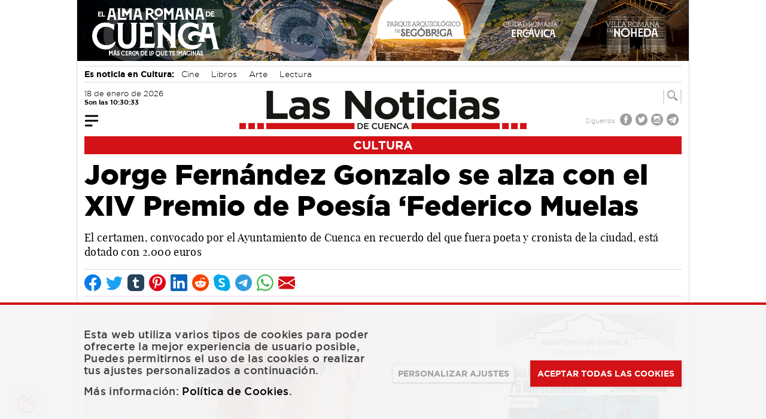

--- FILE ---
content_type: text/html; charset=UTF-8
request_url: https://www.lasnoticiasdecuenca.es/cultura/jorge-fernandez-gonzalo-alza-con-xiv-premio-poesia-federico-muelas-67634
body_size: 18939
content:
<!DOCTYPE html>
<html lang="es">
    <head>
        
        <!-- Google Analytics GA4 -->
        <script async src="https://www.googletagmanager.com/gtag/js?id=G-Z86ELN2CS4"></script>
        <script>
        window.dataLayer = window.dataLayer || [];
        function gtag(){dataLayer.push(arguments);}
        gtag('js', new Date());
        gtag('config', 'G-Z86ELN2CS4');
        </script>
        
        <link rel="icon" type="image/png" href="https://www.lasnoticiasdecuenca.es/img/favicon.png">
        <meta charset="utf-8">
        <meta name="viewport" content="width=device-width, initial-scale=1">
        <meta name="csrf-token" content="Ae9mmASJxhotZS7qe11Kvaa993ZSRJLhaFCynBLm">
        <meta name="author" content="Las Noticias de Cuenca">
        <meta name="dcterms.rightsHolder" content="Las Noticias de Cuenca">
        <meta name="dcterms.audience" content="Global">
        <link rel="preload" as="font" href="/fonts/gotham-xlight-webfont.woff2" type="font/woff2" crossorigin="anonymous">
        <link rel="preload" as="font" href="/fonts/gotham-ultra-webfont.woff2" type="font/woff2" crossorigin="anonymous">
        <link rel="preload" as="font" href="/fonts/gotham-thin-webfont.woff2" type="font/woff2" crossorigin="anonymous">
        <link rel="preload" as="font" href="/fonts/gotham-medium-webfont.woff2" type="font/woff2" crossorigin="anonymous">
        <link rel="preload" as="font" href="/fonts/gotham-light-webfont.woff2" type="font/woff2" crossorigin="anonymous">
        <link rel="preload" as="font" href="/fonts/gotham-bold-webfont.woff2" type="font/woff2" crossorigin="anonymous">
        <link rel="preload" as="font" href="/fonts/gotham-black-webfont.woff2" type="font/woff2" crossorigin="anonymous">
        <link rel="preload" as="font" href="/fonts/playfairdisplay-black-webfont.woff2" type="font/woff2" crossorigin="anonymous">
        <link rel="preload" as="font" href="/fonts/playfairdisplay-blackitalic-webfont.woff2" type="font/woff2" crossorigin="anonymous">
        <link rel="preload" as="font" href="/fonts/playfairdisplay-bold-webfont.woff2" type="font/woff2" crossorigin="anonymous">
        <link rel="preload" as="font" href="/fonts/playfairdisplay-bolditalic-webfont.woff2" type="font/woff2" crossorigin="anonymous">
        <link rel="preload" as="font" href="/fonts/playfairdisplay-italic-webfont.woff2" type="font/woff2" crossorigin="anonymous">
        <link rel="preload" as="font" href="/fonts/playfairdisplay-regular-webfont.woff2" type="font/woff2" crossorigin="anonymous">
        <link rel="preload" as="font" href="/fonts/Glyphter.woff" type="font/woff" crossorigin="anonymous">
        <title>Jorge Fernández Gonzalo se alza con el XIV Premio de Poesía ‘Federico Muelas | Las Noticias de Cuenca</title>
<meta name="description" content="El certamen, convocado por el Ayuntamiento de Cuenca en recuerdo del que fuera poeta y cronista de la ciudad, está dotado con 2.000 euros">
<meta name="article:section" content="cultura">
<meta name="article:published_time" content="2023-05-03">
<meta name="article:modified_time" content="2023-05-03">
<meta name="article:author" content="Las Noticias">
<link rel="canonical" href="https://www.lasnoticiasdecuenca.es/cultura/jorge-fernandez-gonzalo-alza-con-xiv-premio-poesia-federico-muelas-67634"/>
<meta name="robots" content="index, follow">
<meta property="og:title" content="Jorge Fernández Gonzalo se alza con el XIV Premio de Poesía ‘Federico Muelas | Las Noticias de Cuenca" />
<meta property="og:description" content="El certamen, convocado por el Ayuntamiento de Cuenca en recuerdo del que fuera poeta y cronista de la ciudad, está dotado con 2.000 euros" />
<meta property="og:type" content="article" />
<meta property="og:locale" content="es_ES" />
<meta property="og:url" content="https://www.lasnoticiasdecuenca.es/cultura/jorge-fernandez-gonzalo-alza-con-xiv-premio-poesia-federico-muelas-67634" />
<meta property="og:site_name" content="Las Noticias de Cuenca" />
<meta property="og:image" content="https://www.static.lasnoticiasdecuenca.es/contents/05-2023/67634-1683141703-jorge-fernandez-gonzalo-alza-con-xiv-premio-poesia-federico-muelas.jpg" />

<meta name="twitter:card" content="summary_large_image" />
<meta name="twitter:site" content="@noticiasdcuenca" />
<meta name="twitter:creator" content="@noticiasdcuenca" />
<meta name="twitter:title" content="Jorge Fernández Gonzalo se alza con el XIV Premio de Poesía ‘Federico Muelas | Las Noticias de Cuenca" />
<meta name="twitter:description" content="El certamen, convocado por el Ayuntamiento de Cuenca en recuerdo del que fuera poeta y cronista de la ciudad, está dotado con 2.000 euros" />
<meta name="twitter:url" content="https://www.lasnoticiasdecuenca.es/cultura/jorge-fernandez-gonzalo-alza-con-xiv-premio-poesia-federico-muelas-67634" />
<meta name="twitter:image" content="https://www.static.lasnoticiasdecuenca.es/contents/05-2023/67634-1683141703-jorge-fernandez-gonzalo-alza-con-xiv-premio-poesia-federico-muelas.jpg" />
<script type="application/ld+json">{"@context":"https://schema.org","@type":"NewsArticle","name":"Jorge Fernández Gonzalo se alza con el XIV Premio de Poesía ‘Federico Muelas | Las Noticias de Cuenca","description":"El certamen, convocado por el Ayuntamiento de Cuenca en recuerdo del que fuera poeta y cronista de la ciudad, está dotado con 2.000 euros","url":"https://www.lasnoticiasdecuenca.es/cultura/jorge-fernandez-gonzalo-alza-con-xiv-premio-poesia-federico-muelas-67634","image":["https://www.static.lasnoticiasdecuenca.es/contents/05-2023/67634-1683141703-jorge-fernandez-gonzalo-alza-con-xiv-premio-poesia-federico-muelas.jpg","https://www.static.lasnoticiasdecuenca.es/contents/05-2023/67634-1683141462-jorge-fernandez-gonzalo-alza-con-xiv-premio-poesia-federico-muelas.jpeg"],"headline":"Jorge Fernández Gonzalo se alza con el XIV Premio de Poesía ‘Federico Muelas","author":{"@type":"Person","name":"Las Noticias"},"publisher":{"@type":"Organization","name":"Las Noticias de Cuenca","logo":{"@type":"ImageObject","url":"https://www.static.lasnoticiasdecuenca.es/logo-las-noticias-de-cuenca.png"}},"datePublished":"2023-05-03","dateCreated":"2023-05-03","dateModified":"2023-05-03","articleBody":"El escritor Jorge Fernández Gonzalo ha ganado el XIV Premio de Poesía ‘Federico Muelas’, convocado por el Ayuntamiento de Cuenca en recuerdo del que fuera poeta y cronista de la ciudad y que está dotado con 2.000 euros. Ha sido con el poemario ‘Meditación del alfarero’ y bajo el pseudónimo de Flavio Magno.\n\nJorge Fernández Gonzalo es doctor en Filología Hispánica por la Universidad Complutense de Madrid y en Filosofía por la Universidad Autónoma de Madrid. Es autor de cinco poemarios por los que ha obtenido premios como el Joaquín Benito de Lucas y el Hiperión de Poesía Joven.\n\nEn su trayectoria como ensayista ha publicado una docena de libros, entre ellos ‘Filosofía zombi’ –finalista del Premio Anagrama en 2011-, ‘Homo Public’ –Premio Fray Luis de León en 2014-, ‘Iconomaquia. Imágenes de Guerra’ –Premio Málaga de Ensayo en 2016- y ‘La resta risible. Principis per a un materialisme humorístic’ –Premio Valencia de Ensayo en 2019-. Además, ha traducido a Rimbaud y a Baudelaire, ambos en la editorial digital Lapsus Calami.","articleSection":"cultura"}</script>

        <!-- Styles -->
        <link rel="stylesheet" type="text/css" href="/css/app.css?id=1110a7361e298ecb607530c9ccac13bd">
        <style >[wire\:loading], [wire\:loading\.delay], [wire\:loading\.inline-block], [wire\:loading\.inline], [wire\:loading\.block], [wire\:loading\.flex], [wire\:loading\.table], [wire\:loading\.grid] {display: none;}[wire\:offline] {display: none;}[wire\:dirty]:not(textarea):not(input):not(select) {display: none;}input:-webkit-autofill, select:-webkit-autofill, textarea:-webkit-autofill {animation-duration: 50000s;animation-name: livewireautofill;}@keyframes livewireautofill { from {} }</style>
    </head>
    <body class="relative font-sans antialiased overflow-x-hidden bg-white p-0 m-0">

            <div x-data="{
    showBar: false,
    mobile: false,
    fixed: false,
    showNavBar() {
      if(window.innerWidth < 1024){this.mobile=true;}else{this.mobile=false;}
      if(window.pageYOffset > 220 || window.innerWidth < 1024){this.showBar=true;}else{this.showBar=false;}
      if(window.pageYOffset > 220){this.fixed=true;}else{this.fixed=false;}
    }
    }"
    x-init="showNavBar()"
    @scroll.window="showNavBar()"
    x-on:resize.window="showNavBar()">

    <div id="sticky_navbar" x-cloak x-show="showBar"
    class="h-0 w-full antialiased bg-red-600 z-50"
    :class="{ 'h-auto fixed top-0' : fixed,'h-auto' : mobile }"
    x-transition:enter="transition ease-out duration-300"
    x-transition:enter-start="opacity-0 transform -translate-y-2"
    x-transition:enter-end="opacity-100 transform translate-y-0"
    x-transition:leave="transition ease-in duration-300"
    x-transition:leave-end="opacity-0 transform -translate-y-3"
    >
      <div class="w-full block text-white max-w-5xl mx-auto h-auto" >

        <div class="grid grid-cols-12 items-center py-1 relative mx-3 antialiased">

          <div class="col-span-3" x-show="!mobile">
            <div x-data="{ open: false }"  @scroll.window="open = false" class="navigation_big">
  <button class="focus:outline-none focus:shadow-outline -ml-1 mt-1" @click="open = !open">
    <svg fill="currentColor" viewBox="0 0 20 20" class="w-8 h-8">
      <path transform="scale(-1 1) translate(-20 0)" x-show="!open" fill-rule="evenodd" d="M3 5a1 1 0 011-1h12a1 1 0 110 2H4a1 1 0 01-1-1zM3 10a1 1 0 011-1h12a1 1 0 110 2H4a1 1 10 01-1-1zM9 15a1 1 0 011-1h6a1 1 0 110 2h-6a1 1 0 01-1-1z" clip-rule="evenodd"></path>
      <path x-show="open" x-cloak fill-rule="evenodd" d="M4.293 4.293a1 1 0 011.414 0L10 8.586l4.293-4.293a1 1 0 111.414 1.414L11.414 10l4.293 4.293a1 1 0 01-1.414 1.414L10 11.414l-4.293 4.293a1 1 0 01-1.414-1.414L8.586 10 4.293 5.707a1 1 0 010-1.414z" clip-rule="evenodd"></path>
    </svg>
  </button>

  <nav @click.away="open = false" id="caja_menu_grande" x-show="open" x-cloak class="absolute shadow w-full pt-6 pb-4 z-40 bg-red-600 grid grid-cols-1"
    x-transition:enter="transition ease-out duration-400"
    x-transition:enter-start="opacity-0 transform -translate-y-2"
    x-transition:enter-end="opacity-100 transform translate-y-0"
    x-transition:leave="transition ease-in duration-300"
    x-transition:leave-end="opacity-0 transform -translate-y-3"
  >
    
    <div class="flex justify-center">
    <div class="w-10/12 grid grid-cols-5 gap-y-6 gap-x-14 px-2 text-white font-gothammedium text-sm text-center">
      <a class="w-auto inline-block focus:outline-none focus:shadow-outline" href="https://www.lasnoticiasdecuenca.es/cuenca" title="Noticias de Cuenca">
    <div class=" icon-cuenca icon-big block transition ease-in-out duration-300 rounded-full font-glyphter text-4xl"></div>
    CUENCA
</a>
<style>

</style>      <a class="w-auto inline-block focus:outline-none focus:shadow-outline" href="https://www.lasnoticiasdecuenca.es/tarancon" title="Noticias de Trancón">
    <div class=" icon-tarancon icon-big block transition ease-in-out duration-300 rounded-full font-glyphter text-4xl"></div>
    TARANCÓN
</a>
<style>

</style>      <a class="w-auto inline-block focus:outline-none focus:shadow-outline" href="https://www.lasnoticiasdecuenca.es/provincia" title="Noticias de la provincia de Cuenca">
    <div class=" iconDos-provincia icon-big block transition ease-in-out duration-300 rounded-full font-glyphter text-4xl"></div>
    PROVINCIA
</a>
<style>

</style>      <a class="w-auto inline-block focus:outline-none focus:shadow-outline" href="https://www.lasnoticiasdecuenca.es/cultura" title="Noticias de cultura en Cuenca">
    <div class=" icon-cultura icon-big block transition ease-in-out duration-300 rounded-full font-glyphter text-4xl"></div>
    CULTURA
</a>
<style>

</style>      <a class="w-auto inline-block focus:outline-none focus:shadow-outline" href="https://www.lasnoticiasdecuenca.es/empresas" title="Noticias de empresas en Cuenca">
    <div class=" icon-empresas icon-big block transition ease-in-out duration-300 rounded-full font-glyphter text-4xl"></div>
    EMPRESAS
</a>
<style>

</style>      <a class="w-auto inline-block focus:outline-none focus:shadow-outline" href="https://www.lasnoticiasdecuenca.es/region" title="Noticias de la región de Cuenca">
    <div class=" iconDos-region icon-big block transition ease-in-out duration-300 rounded-full font-glyphter text-4xl"></div>
    REGIÓN
</a>
<style>

</style>      <a class="w-auto inline-block focus:outline-none focus:shadow-outline" href="https://www.lasnoticiasdecuenca.es/deportes" title="Noticias de deportes en Cuenca">
    <div class=" icon-deportes icon-big block transition ease-in-out duration-300 rounded-full font-glyphter text-4xl"></div>
    DEPORTES
</a>
<style>

</style>      <a class="w-auto inline-block focus:outline-none focus:shadow-outline" href="https://www.lasnoticiasdecuenca.es/opinion" title="Artículos de opinión en las Noticias de Cuenca">
    <div class=" icon-opinion icon-big block transition ease-in-out duration-300 rounded-full font-glyphter text-4xl"></div>
    OPINIÓN
</a>
<style>

</style>      <a class="w-auto inline-block focus:outline-none focus:shadow-outline" href="https://www.lasnoticiasdecuenca.es/blogs" title="Blogs de las Noticias de Cuenca">
    <div class=" icon-blogs icon-big block transition ease-in-out duration-300 rounded-full font-glyphter text-4xl"></div>
    BLOGS
</a>
<style>

</style>      <a class="w-auto inline-block focus:outline-none focus:shadow-outline" href="https://www.lasnoticiasdecuenca.es/entrevistas" title="Entrevistas en las Noticias de Cuenca">
    <div class=" icon-entrevistas icon-big block transition ease-in-out duration-300 rounded-full font-glyphter text-4xl"></div>
    ENTREVISTAS
</a>
<style>

</style>    </div>
    </div>
    
    <div class="flex justify-center border-t border-b-2 mt-4 mb-1 border-white mx-4 py-2">
    <div class="w-3/5 flex justify-around gap-x-10 text-white font-gothammedium text-xs text-center">

          <a title="Farmacias de guardia, el tiempo y más" target="_self" class="inline-block cursor-pointer  transition ease-in-out duration-300 flex-none flex items-center" href="https://www.lasnoticiasdecuenca.es/servicios" >
    <span class="flex-none mr-2 icon-servicios icon-small"></span>
            <span>SERVICIOS</span>
</a>
          <a title="Consulta todas las ediciones en papel de las noticias de Cuenca" target="_self" class="inline-block cursor-pointer  transition ease-in-out duration-300 flex-none flex items-center" href="https://www.lasnoticiasdecuenca.es/hemeroteca" >
    <span class="flex-none mr-2 icon-papel icon-small"></span>
            <span>EDICIÓN EN PAPEL</span>
</a>
          <a title="Especiales en las Noticias de Cuenca" target="_self" class="inline-block cursor-pointer  transition ease-in-out duration-300 flex-none flex items-center" href="https://www.lasnoticiasdecuenca.es/especiales" >
    <span class="flex-none mr-2 icon-especiales icon-small"></span>
            <span>ESPECIALES</span>
</a>
          <a title="Noticias más leídas en las noticias de Cuenca" target="_self" class="inline-block cursor-pointer  transition ease-in-out duration-300 flex-none flex items-center" href="https://www.lasnoticiasdecuenca.es/mas-leidas" >
    <span class="flex-none mr-2 icon-mas icon-small font-gothambold bg-white text-red-600 w-8 h-8 rounded-full text-3xl">+</span>
            <span>NOTICIAS MÁS LEÍDAS</span>
</a>
    </div>
    </div>

    <div class="grid grid-cols-4 mx-4 mt-4 font-gothamlight text-white">
      <div class="flex items-center">
          <span class="flex-none mr-2">
              Síguenos
          </span>
          <a title="Síguenos en Facebook" target="_blank" class="inline-block cursor-pointer hover:text-gray-900 transition ease-in-out duration-300 flex-none" href="https://www.facebook.com/lasnoticiasdecuenca/" >
    <span class="flex-none mr-2 icon-facebook icon-mini"></span>
</a>          <a title="Síguenos en Twitter" target="_blank" class="inline-block cursor-pointer hover:text-gray-900 transition ease-in-out duration-300 flex-none" href="https://twitter.com/noticiasDcuenca" >
    <span class="flex-none mr-2 icon-twitter icon-mini"></span>
</a>          <a title="Síguenos en Instagram" target="_blank" class="inline-block cursor-pointer hover:text-gray-900 transition ease-in-out duration-300 flex-none" href="https://www.instagram.com/lasnoticiasdecuenca/" >
    <span class="flex-none mr-2 icon-instagram icon-mini"></span>
</a>          <a title="Síguenos en Telegram" target="_blank" class="inline-block cursor-pointer hover:text-gray-900 transition ease-in-out duration-300 flex-none" href="https://t.me/lasnoticiasdecuenca" >
    <span class="flex-none mr-2 icon-telegram icon-mini"></span>
</a>      </div>

      <div class="flex-none flex items-center col-span-2">
        <div wire:id="iYUq1f6Rz49zz9T2Jjyi" wire:initial-data="{&quot;fingerprint&quot;:{&quot;id&quot;:&quot;iYUq1f6Rz49zz9T2Jjyi&quot;,&quot;name&quot;:&quot;front.especial-menu&quot;,&quot;locale&quot;:&quot;es&quot;,&quot;path&quot;:&quot;cultura\/jorge-fernandez-gonzalo-alza-con-xiv-premio-poesia-federico-muelas-67634&quot;,&quot;method&quot;:&quot;GET&quot;},&quot;effects&quot;:{&quot;listeners&quot;:[]},&quot;serverMemo&quot;:{&quot;children&quot;:[],&quot;errors&quot;:[],&quot;htmlHash&quot;:&quot;35d03403&quot;,&quot;data&quot;:{&quot;posicion&quot;:&quot;big&quot;,&quot;especial_menu&quot;:{&quot;nombre&quot;:&quot;Ruta Gastron\u00f3mica por la provincia&quot;,&quot;url&quot;:&quot;seccion-especial-para-conocer-riqueza-gastronomica-provincia-donde-poder-disfrutarla-con&quot;}},&quot;dataMeta&quot;:[],&quot;checksum&quot;:&quot;4df48050b3946e361278dc13dfcdd3f5d4934e030ccb52226f926ddf6b728a52&quot;}}" class="w-full">
                    <div class="flex w-full text-center justify-center">
            <a title="Ruta Gastronómica por la provincia" target="_self" class="inline-block cursor-pointer hover:text-gray-900 transition ease-in-out duration-300 w-auto h-full font-gothambold inline-flex items-center my-1" href="https://www.lasnoticiasdecuenca.es/especiales/seccion-especial-para-conocer-riqueza-gastronomica-provincia-donde-poder-disfrutarla-con" button-type="info" >
    <svg version="1.1" xmlns="http://www.w3.org/2000/svg" width="38" height="10" viewBox="0 0 38 10" class="inline-block mr-1 mt-1">
                    <rect x="0" y="0" width="10" height="10" fill="currentColor" />
                    <rect x="14" y="0" width="10" height="10" fill="currentColor" />
                    <rect x="28" y="0" width="10" height="10" fill="currentColor" />
                </svg>

                <span class="inline-block">Ruta Gastronómica por la provincia</span>

                <svg version="1.1" xmlns="http://www.w3.org/2000/svg" width="38" height="10" viewBox="0 0 38 10" class="inline-block ml-1 mt-1">
                    <rect x="0" y="0" width="10" height="10" fill="currentColor" />
                    <rect x="14" y="0" width="10" height="10" fill="currentColor" />
                    <rect x="28" y="0" width="10" height="10" fill="currentColor" />
                </svg>
</a>        </div>
            </div>
      </div>

      <div class="flex-none flex items-center justify-end">

        <a title="Las noticias de Cuenca en tu correo electrónico" target="_self" class="inline-block cursor-pointer hover:text-gray-900 transition ease-in-out duration-300 flex-none flex items-center" href="https://www.lasnoticiasdecuenca.es/newsletter" >
    <span class="mr-2">Suscríbete al Newsletter</span>
          <svg xmlns="https://www.w3.org/2000/svg" width="30" height="30" fill="currentColor" class="inline-block" viewBox="0 0 16 16">
            <path d="M.05 3.555A2 2 0 0 1 2 2h12a2 2 0 0 1 1.95 1.555L8 8.414.05 3.555zM0 4.697v7.104l5.803-3.558L0 4.697zM6.761 8.83l-6.57 4.027A2 2 0 0 0 2 14h12a2 2 0 0 0 1.808-1.144l-6.57-4.027L8 9.586l-1.239-.757zm3.436-.586L16 11.801V4.697l-5.803 3.546z"></path>
          </svg>
</a>
      </div>

    </div>

  </nav>

</div>          </div>
          <div class="col-span-3" x-show="mobile">
            <div x-data="{ open: false }" class="navigation_side">
  <button class="focus:outline-none focus:shadow-outline -ml-1 mt-1" @click="open = !open">
    <svg fill="currentColor" viewBox="0 0 20 20" class="w-8 h-8">
      <path transform="scale(-1 1) translate(-20 0)" x-show="!open" fill-rule="evenodd" d="M3 5a1 1 0 011-1h12a1 1 0 110 2H4a1 1 0 01-1-1zM3 10a1 1 0 011-1h12a1 1 0 110 2H4a1 1 10 01-1-1zM9 15a1 1 0 011-1h6a1 1 0 110 2h-6a1 1 0 01-1-1z" clip-rule="evenodd"></path>
      <path x-show="open" x-cloak fill-rule="evenodd" d="M4.293 4.293a1 1 0 011.414 0L10 8.586l4.293-4.293a1 1 0 111.414 1.414L11.414 10l4.293 4.293a1 1 0 01-1.414 1.414L10 11.414l-4.293 4.293a1 1 0 01-1.414-1.414L8.586 10 4.293 5.707a1 1 0 010-1.414z" clip-rule="evenodd"></path>
    </svg>
  </button>

  <nav @click.away="open = false" id="caja_menu_side" x-show="open" x-cloak class="absolute -ml-3 shadow w-1/2 pt-1 pb-4 z-40"
    x-transition:enter="transition ease-out duration-400"
    x-transition:enter-start="opacity-0 transform -translate-x-2"
    x-transition:enter-end="opacity-100 transform translate-x-0"
    x-transition:leave="transition ease-in duration-300"
    x-transition:leave-end="opacity-0 transform -translate-x-3"
  >
    

    <div class="font-gothammedium text-sm text-left bg-gray-400 pt-3 min-h-screen text-black">

      <a class="px-3 items-center py-1 transition duration-500 ease-in-out focus:outline-none flex uppercase mb-1" href="https://www.lasnoticiasdecuenca.es/cuenca" title="Noticias de Cuenca">
    CUENCA
</a>
      <a class="px-3 items-center py-1 transition duration-500 ease-in-out focus:outline-none flex uppercase mb-1" href="https://www.lasnoticiasdecuenca.es/tarancon" title="Noticias de Trancón">
    TARANCÓN
</a>
      <a class="px-3 items-center py-1 transition duration-500 ease-in-out focus:outline-none flex uppercase mb-1" href="https://www.lasnoticiasdecuenca.es/provincia" title="Noticias de la provincia de Cuenca">
    PROVINCIA
</a>
      <a class="px-3 items-center py-1 transition duration-500 ease-in-out focus:outline-none flex uppercase mb-1" href="https://www.lasnoticiasdecuenca.es/cultura" title="Noticias de cultura en Cuenca">
    CULTURA
</a>
      <a class="px-3 items-center py-1 transition duration-500 ease-in-out focus:outline-none flex uppercase mb-1" href="https://www.lasnoticiasdecuenca.es/empresas" title="Noticias de empresas en Cuenca">
    EMPRESAS
</a>
      <a class="px-3 items-center py-1 transition duration-500 ease-in-out focus:outline-none flex uppercase mb-1" href="https://www.lasnoticiasdecuenca.es/region" title="Noticias de la región de Cuenca">
    REGIÓN
</a>
      <a class="px-3 items-center py-1 transition duration-500 ease-in-out focus:outline-none flex uppercase mb-1" href="https://www.lasnoticiasdecuenca.es/deportes" title="Noticias de deportes en Cuenca">
    DEPORTES
</a>
      <a class="px-3 items-center py-1 transition duration-500 ease-in-out focus:outline-none flex uppercase mb-1" href="https://www.lasnoticiasdecuenca.es/opinion" title="Artículos de opinión en las Noticias de Cuenca">
    OPINIÓN
</a>
      <a class="px-3 items-center py-1 transition duration-500 ease-in-out focus:outline-none flex uppercase mb-1" href="https://www.lasnoticiasdecuenca.es/blogs" title="Blogs de las Noticias de Cuenca">
    BLOGS
</a>
      <a class="px-3 items-center py-1 transition duration-500 ease-in-out focus:outline-none flex uppercase mb-1" href="https://www.lasnoticiasdecuenca.es/entrevistas" title="Entrevistas en las Noticias de Cuenca">
    ENTREVISTAS
</a>

      <div wire:id="MjkkAdEyLJ1rnWmqZGrs" wire:initial-data="{&quot;fingerprint&quot;:{&quot;id&quot;:&quot;MjkkAdEyLJ1rnWmqZGrs&quot;,&quot;name&quot;:&quot;front.especial-menu&quot;,&quot;locale&quot;:&quot;es&quot;,&quot;path&quot;:&quot;cultura\/jorge-fernandez-gonzalo-alza-con-xiv-premio-poesia-federico-muelas-67634&quot;,&quot;method&quot;:&quot;GET&quot;},&quot;effects&quot;:{&quot;listeners&quot;:[]},&quot;serverMemo&quot;:{&quot;children&quot;:[],&quot;errors&quot;:[],&quot;htmlHash&quot;:&quot;9a384286&quot;,&quot;data&quot;:{&quot;posicion&quot;:&quot;side&quot;,&quot;especial_menu&quot;:{&quot;nombre&quot;:&quot;Ruta Gastron\u00f3mica por la provincia&quot;,&quot;url&quot;:&quot;seccion-especial-para-conocer-riqueza-gastronomica-provincia-donde-poder-disfrutarla-con&quot;}},&quot;dataMeta&quot;:[],&quot;checksum&quot;:&quot;c8f204680befe65f6a4a5590551e016e0fbf110f672f2bab5b3b543fcdf7b78d&quot;}}" class="w-full">
                        <a class="px-3 items-center py-1 transition duration-500 ease-in-out focus:outline-none flex uppercase mb-1" href="https://www.lasnoticiasdecuenca.es/especiales/seccion-especial-para-conocer-riqueza-gastronomica-provincia-donde-poder-disfrutarla-con" title="Ruta Gastronómica por la provincia">
    Ruta Gastronómica por la provincia
</a>
            </div>

      <a class="px-3 items-center py-1 transition duration-500 ease-in-out focus:outline-none flex uppercase mb-1 mt-4" href="https://www.lasnoticiasdecuenca.es/servicios" title="Farmacias de guardia, el tiempo y más">
    SERVICIOS
</a>
      <a class="px-3 items-center py-1 transition duration-500 ease-in-out focus:outline-none flex uppercase mb-1" href="https://www.lasnoticiasdecuenca.es/hemeroteca" title="Consulta todas las ediciones en papel de las noticias de Cuenca">
    EDICIÓN EN PAPEL
</a>
      <a class="px-3 items-center py-1 transition duration-500 ease-in-out focus:outline-none flex uppercase mb-1" href="https://www.lasnoticiasdecuenca.es/especiales" title="Especiales en las Noticias de Cuenca">
    ESPECIALES
</a>
      <a class="px-3 items-center py-1 transition duration-500 ease-in-out focus:outline-none flex uppercase mb-1" href="https://www.lasnoticiasdecuenca.es/mas-leidas" title="Noticias más leídas en las noticias de Cuenca">
    NOTICIAS MÁS LEÍDAS
</a>

      
      
      <a class="px-3 items-center py-1 transition duration-500 ease-in-out focus:outline-none flex uppercase mb-1" href="https://www.lasnoticiasdecuenca.es/newsletter" title="Boletín de noticias de las noticias de Cuenca">
    <svg xmlns="https://www.w3.org/2000/svg" width="20" height="20" fill="currentColor" class="inline-block mr-2" viewBox="0 0 16 16">
        <path d="M.05 3.555A2 2 0 0 1 2 2h12a2 2 0 0 1 1.95 1.555L8 8.414.05 3.555zM0 4.697v7.104l5.803-3.558L0 4.697zM6.761 8.83l-6.57 4.027A2 2 0 0 0 2 14h12a2 2 0 0 0 1.808-1.144l-6.57-4.027L8 9.586l-1.239-.757zm3.436-.586L16 11.801V4.697l-5.803 3.546z"></path>
        </svg> NEWSLETTER
</a>

      <div class="px-3 mt-4">
        <p class="flex-none mr-2">Síguenos</p>
        <a title="Síguenos en Facebook" target="_blank" class="inline-block cursor-pointer hover:text-gray-500 transition ease-in-out duration-300 flex-none" href="https://www.facebook.com/lasnoticiasdecuenca/" >
    <span class="flex-none mr-2 icon-facebook icon-mini"></span>
</a>        <a title="Síguenos en Twitter" target="_blank" class="inline-block cursor-pointer hover:text-gray-500 transition ease-in-out duration-300 flex-none" href="https://twitter.com/noticiasDcuenca" >
    <span class="flex-none mr-2 icon-twitter icon-mini"></span>
</a>        <a title="Síguenos en Instagram" target="_blank" class="inline-block cursor-pointer hover:text-gray-500 transition ease-in-out duration-300 flex-none" href="https://www.instagram.com/lasnoticiasdecuenca/" >
    <span class="flex-none mr-2 icon-instagram icon-mini"></span>
</a>        <a title="Síguenos en Telegram" target="_blank" class="inline-block cursor-pointer hover:text-gray-500 transition ease-in-out duration-300 flex-none" href="https://t.me/lasnoticiasdecuenca" >
    <span class="flex-none mr-2 icon-telegram icon-mini"></span>
</a>      </div>

    </div>


  </nav>

</div>          </div>

          <a href="https://www.lasnoticiasdecuenca.es" class="inline-block col-span-6 text-center">
            <span>
    <img
        alt="Las Noticias de Cuenca"
        src="https://www.lasnoticiasdecuenca.es/img/logo-las-noticias-blanco2.png"
        loading="lazy"
        class="inline-block w-64"
    >
</span>          </a>

          <div class="col-span-3 text-right">
          <div wire:id="AeCuQmGEMBG46OaMWCZe" wire:initial-data="{&quot;fingerprint&quot;:{&quot;id&quot;:&quot;AeCuQmGEMBG46OaMWCZe&quot;,&quot;name&quot;:&quot;front.search-form&quot;,&quot;locale&quot;:&quot;es&quot;,&quot;path&quot;:&quot;cultura\/jorge-fernandez-gonzalo-alza-con-xiv-premio-poesia-federico-muelas-67634&quot;,&quot;method&quot;:&quot;GET&quot;},&quot;effects&quot;:{&quot;listeners&quot;:[]},&quot;serverMemo&quot;:{&quot;children&quot;:[],&quot;errors&quot;:[],&quot;htmlHash&quot;:&quot;f5d18440&quot;,&quot;data&quot;:{&quot;posicion&quot;:&quot;buscador_nav&quot;,&quot;search&quot;:null,&quot;results&quot;:[],&quot;results_num&quot;:0,&quot;showDropdown&quot;:false},&quot;dataMeta&quot;:{&quot;collections&quot;:[&quot;results&quot;]},&quot;checksum&quot;:&quot;78079f1851fa54d856a15beed82c070bb8653df66c3aa73d3a3c74bf51a85d57&quot;}}" class="flex items-center gap-2 justify-end text-gray-900"
x-data="{
    showInput: false,
    showDropdown: window.Livewire.find('AeCuQmGEMBG46OaMWCZe').entangle('showDropdown'),
    search: window.Livewire.find('AeCuQmGEMBG46OaMWCZe').entangle('search')    }"
   >

    <div
    x-cloak
    x-show="showInput"
    @click.away="showInput = false"
    @scroll.window="showInput = false"
    class="flex-1 font-gothamlight antialiased relative"
    x-transition:enter="transition ease-out duration-300"
    x-transition:enter-start="opacity-0 transform translate-x-5"
    x-transition:enter-end="opacity-100 transform translate-r-0"
    x-transition:leave="transition ease-in duration-300"
    x-transition:leave-end="opacity-0 transform translate-x-3"
    >
    <div>
        <span>
        <div>
            <input  class="shadow-sm border-gray-300 focus:border-gray-300 focus:ring focus:ring-red-100 focus:ring-opacity-50 inline-block w-80 py-0 px-1 searchInput" maxlength="25" placeholder="¿Qué quieres buscar?" wire:model.debounce.500ms="search" name="" type="text" />
            </div>
        </span>

        <div id="caja_resultados_busqueda" class="absolute z-40 grid grid-cols-1 w-80 right-0">
        <div x-show="showDropdown" wire:loading.remove wire.target="get_items" class="text-xs font-gothammedium text-left p-1 bg-white shadow-xl">
                                        <span>No se han encontrado resultados</span>
                    </div>
        <div wire:loading.delay wire.target="get_items" class="w-full text-center bg-white shadow-xl">
            <span>
    <img
        alt="Cargando"
        src="https://www.lasnoticiasdecuenca.es/img/loading.gif"
        loading="lazy"
        class="inline-block" width="32px"
    >
</span>        </div>
        </div>




        </div>
    </div>

    
    <a title="" target="_self" class="inline-block cursor-pointer  transition ease-in-out duration-300 flex-none icon-buscador font-gothamlight p-0 px-1 text-3xl text-white hover:text-gray-300" @click="showInput = !showInput" >
    
</a>
</div>
          </div>

        </div>

      </div>

    </div>

  </div>

            
            
            
            <div class="relative max-w-5xl mx-auto my-0 border-l border-r border-gray-400">

                <div class="hidden"><span class="aspect-w-5 aspect-h-4 bg-gray-400 border-gray-500 hover:bg-red-600 hover:text-white hover:border-red-500"></span>
<span class="aspect-w-5 aspect-h-3 px-3 py-3 font-semibold text-current tracking-widest"></span>
<span class="aspect-w-16 aspect-h-6 px-2 py-2 text-current tracking-wide focus:border-gray-300 focus:ring focus:ring-red-100 focus:ring-opacity-50"></span>
</div>

                                <div class=""><div>
             
            <a rel="sponsored nofollow noopener noreferrer" href="https://www.lasnoticiasdecuenca.es/publicidad/procesar/1613" title="DIPUTACIÓN PROVINCIAL DE CUENA FITUR" alt="DIPUTACIÓN PROVINCIAL DE CUENA FITUR" class="text-center w-full" target="_blank">
                <img src="https://www.ad.lasnoticiasdecuenca.es/publicidad/01-2026/1613-1768640615-banner.gif" title="DIPUTACIÓN PROVINCIAL DE CUENA FITUR" alt="DIPUTACIÓN PROVINCIAL DE CUENA FITUR" loading="lazy" class="inline-block" width="1320" />
            </a>
        </div></div>
                
                

                                <div class="border-b border-t mt-2 pb-1 mx-3 border-gray-400 h-7 overflow-hidden mb-2 lg:mb-0">
                    <span class="font-gothambold text-base">Es noticia en Cultura:</span>
                            <a title="Consulta todas las noticias sobre: Cine" target="_self" class="inline-block cursor-pointer  transition ease-in-out duration-300 mx-2 text-base font-gothamlight" href="https://www.lasnoticiasdecuenca.es/tag/cine" >
    Cine
</a>                            <a title="Consulta todas las noticias sobre: Libros" target="_self" class="inline-block cursor-pointer  transition ease-in-out duration-300 mx-2 text-base font-gothamlight" href="https://www.lasnoticiasdecuenca.es/tag/libros" >
    Libros
</a>                            <a title="Consulta todas las noticias sobre: Arte" target="_self" class="inline-block cursor-pointer  transition ease-in-out duration-300 mx-2 text-base font-gothamlight" href="https://www.lasnoticiasdecuenca.es/tag/arte" >
    Arte
</a>                            <a title="Consulta todas las noticias sobre: Lectura" target="_self" class="inline-block cursor-pointer  transition ease-in-out duration-300 mx-2 text-base font-gothamlight" href="https://www.lasnoticiasdecuenca.es/tag/lectura" >
    Lectura
</a>
                </div>
                

                <header class="relative mx-3">
                    <div class="hidden  pb-0 my-1 lg:grid lg:grid-cols-12">
                    <div class="col-span-3 font-header grid grid-cols-1 items-center" x-data="fecha_actual()" x-init="init()">
    <div class="caja_fecha mt-2">
        <span class="block text-sm font-gothamlight" x-text="getDay()">&nbsp;</span>
        <span class="block text-xs font-gothambold" x-text="getTime()">&nbsp;</span>
    </div>
    <div class="p-0 m-0 mt-1">
        <div x-data="{ open: false }"  @scroll.window="open = false" class="navigation_big">
  <button class="focus:outline-none focus:shadow-outline -ml-1 mt-1" @click="open = !open">
    <svg fill="currentColor" viewBox="0 0 20 20" class="w-8 h-8">
      <path transform="scale(-1 1) translate(-20 0)" x-show="!open" fill-rule="evenodd" d="M3 5a1 1 0 011-1h12a1 1 0 110 2H4a1 1 0 01-1-1zM3 10a1 1 0 011-1h12a1 1 0 110 2H4a1 1 10 01-1-1zM9 15a1 1 0 011-1h6a1 1 0 110 2h-6a1 1 0 01-1-1z" clip-rule="evenodd"></path>
      <path x-show="open" x-cloak fill-rule="evenodd" d="M4.293 4.293a1 1 0 011.414 0L10 8.586l4.293-4.293a1 1 0 111.414 1.414L11.414 10l4.293 4.293a1 1 0 01-1.414 1.414L10 11.414l-4.293 4.293a1 1 0 01-1.414-1.414L8.586 10 4.293 5.707a1 1 0 010-1.414z" clip-rule="evenodd"></path>
    </svg>
  </button>

  <nav @click.away="open = false" id="caja_menu_grande" x-show="open" x-cloak class="absolute shadow w-full pt-6 pb-4 z-40 bg-red-600 grid grid-cols-1"
    x-transition:enter="transition ease-out duration-400"
    x-transition:enter-start="opacity-0 transform -translate-y-2"
    x-transition:enter-end="opacity-100 transform translate-y-0"
    x-transition:leave="transition ease-in duration-300"
    x-transition:leave-end="opacity-0 transform -translate-y-3"
  >
    
    <div class="flex justify-center">
    <div class="w-10/12 grid grid-cols-5 gap-y-6 gap-x-14 px-2 text-white font-gothammedium text-sm text-center">
      <a class="w-auto inline-block focus:outline-none focus:shadow-outline" href="https://www.lasnoticiasdecuenca.es/cuenca" title="Noticias de Cuenca">
    <div class=" icon-cuenca icon-big block transition ease-in-out duration-300 rounded-full font-glyphter text-4xl"></div>
    CUENCA
</a>
<style>

</style>      <a class="w-auto inline-block focus:outline-none focus:shadow-outline" href="https://www.lasnoticiasdecuenca.es/tarancon" title="Noticias de Trancón">
    <div class=" icon-tarancon icon-big block transition ease-in-out duration-300 rounded-full font-glyphter text-4xl"></div>
    TARANCÓN
</a>
<style>

</style>      <a class="w-auto inline-block focus:outline-none focus:shadow-outline" href="https://www.lasnoticiasdecuenca.es/provincia" title="Noticias de la provincia de Cuenca">
    <div class=" iconDos-provincia icon-big block transition ease-in-out duration-300 rounded-full font-glyphter text-4xl"></div>
    PROVINCIA
</a>
<style>

</style>      <a class="w-auto inline-block focus:outline-none focus:shadow-outline" href="https://www.lasnoticiasdecuenca.es/cultura" title="Noticias de cultura en Cuenca">
    <div class=" icon-cultura icon-big block transition ease-in-out duration-300 rounded-full font-glyphter text-4xl"></div>
    CULTURA
</a>
<style>

</style>      <a class="w-auto inline-block focus:outline-none focus:shadow-outline" href="https://www.lasnoticiasdecuenca.es/empresas" title="Noticias de empresas en Cuenca">
    <div class=" icon-empresas icon-big block transition ease-in-out duration-300 rounded-full font-glyphter text-4xl"></div>
    EMPRESAS
</a>
<style>

</style>      <a class="w-auto inline-block focus:outline-none focus:shadow-outline" href="https://www.lasnoticiasdecuenca.es/region" title="Noticias de la región de Cuenca">
    <div class=" iconDos-region icon-big block transition ease-in-out duration-300 rounded-full font-glyphter text-4xl"></div>
    REGIÓN
</a>
<style>

</style>      <a class="w-auto inline-block focus:outline-none focus:shadow-outline" href="https://www.lasnoticiasdecuenca.es/deportes" title="Noticias de deportes en Cuenca">
    <div class=" icon-deportes icon-big block transition ease-in-out duration-300 rounded-full font-glyphter text-4xl"></div>
    DEPORTES
</a>
<style>

</style>      <a class="w-auto inline-block focus:outline-none focus:shadow-outline" href="https://www.lasnoticiasdecuenca.es/opinion" title="Artículos de opinión en las Noticias de Cuenca">
    <div class=" icon-opinion icon-big block transition ease-in-out duration-300 rounded-full font-glyphter text-4xl"></div>
    OPINIÓN
</a>
<style>

</style>      <a class="w-auto inline-block focus:outline-none focus:shadow-outline" href="https://www.lasnoticiasdecuenca.es/blogs" title="Blogs de las Noticias de Cuenca">
    <div class=" icon-blogs icon-big block transition ease-in-out duration-300 rounded-full font-glyphter text-4xl"></div>
    BLOGS
</a>
<style>

</style>      <a class="w-auto inline-block focus:outline-none focus:shadow-outline" href="https://www.lasnoticiasdecuenca.es/entrevistas" title="Entrevistas en las Noticias de Cuenca">
    <div class=" icon-entrevistas icon-big block transition ease-in-out duration-300 rounded-full font-glyphter text-4xl"></div>
    ENTREVISTAS
</a>
<style>

</style>    </div>
    </div>
    
    <div class="flex justify-center border-t border-b-2 mt-4 mb-1 border-white mx-4 py-2">
    <div class="w-3/5 flex justify-around gap-x-10 text-white font-gothammedium text-xs text-center">

          <a title="Farmacias de guardia, el tiempo y más" target="_self" class="inline-block cursor-pointer  transition ease-in-out duration-300 flex-none flex items-center" href="https://www.lasnoticiasdecuenca.es/servicios" >
    <span class="flex-none mr-2 icon-servicios icon-small"></span>
            <span>SERVICIOS</span>
</a>
          <a title="Consulta todas las ediciones en papel de las noticias de Cuenca" target="_self" class="inline-block cursor-pointer  transition ease-in-out duration-300 flex-none flex items-center" href="https://www.lasnoticiasdecuenca.es/hemeroteca" >
    <span class="flex-none mr-2 icon-papel icon-small"></span>
            <span>EDICIÓN EN PAPEL</span>
</a>
          <a title="Especiales en las Noticias de Cuenca" target="_self" class="inline-block cursor-pointer  transition ease-in-out duration-300 flex-none flex items-center" href="https://www.lasnoticiasdecuenca.es/especiales" >
    <span class="flex-none mr-2 icon-especiales icon-small"></span>
            <span>ESPECIALES</span>
</a>
          <a title="Noticias más leídas en las noticias de Cuenca" target="_self" class="inline-block cursor-pointer  transition ease-in-out duration-300 flex-none flex items-center" href="https://www.lasnoticiasdecuenca.es/mas-leidas" >
    <span class="flex-none mr-2 icon-mas icon-small font-gothambold bg-white text-red-600 w-8 h-8 rounded-full text-3xl">+</span>
            <span>NOTICIAS MÁS LEÍDAS</span>
</a>
    </div>
    </div>

    <div class="grid grid-cols-4 mx-4 mt-4 font-gothamlight text-white">
      <div class="flex items-center">
          <span class="flex-none mr-2">
              Síguenos
          </span>
          <a title="Síguenos en Facebook" target="_blank" class="inline-block cursor-pointer hover:text-gray-900 transition ease-in-out duration-300 flex-none" href="https://www.facebook.com/lasnoticiasdecuenca/" >
    <span class="flex-none mr-2 icon-facebook icon-mini"></span>
</a>          <a title="Síguenos en Twitter" target="_blank" class="inline-block cursor-pointer hover:text-gray-900 transition ease-in-out duration-300 flex-none" href="https://twitter.com/noticiasDcuenca" >
    <span class="flex-none mr-2 icon-twitter icon-mini"></span>
</a>          <a title="Síguenos en Instagram" target="_blank" class="inline-block cursor-pointer hover:text-gray-900 transition ease-in-out duration-300 flex-none" href="https://www.instagram.com/lasnoticiasdecuenca/" >
    <span class="flex-none mr-2 icon-instagram icon-mini"></span>
</a>          <a title="Síguenos en Telegram" target="_blank" class="inline-block cursor-pointer hover:text-gray-900 transition ease-in-out duration-300 flex-none" href="https://t.me/lasnoticiasdecuenca" >
    <span class="flex-none mr-2 icon-telegram icon-mini"></span>
</a>      </div>

      <div class="flex-none flex items-center col-span-2">
        <div wire:id="cTg3Rd1COnbUBMqWOQSc" wire:initial-data="{&quot;fingerprint&quot;:{&quot;id&quot;:&quot;cTg3Rd1COnbUBMqWOQSc&quot;,&quot;name&quot;:&quot;front.especial-menu&quot;,&quot;locale&quot;:&quot;es&quot;,&quot;path&quot;:&quot;cultura\/jorge-fernandez-gonzalo-alza-con-xiv-premio-poesia-federico-muelas-67634&quot;,&quot;method&quot;:&quot;GET&quot;},&quot;effects&quot;:{&quot;listeners&quot;:[]},&quot;serverMemo&quot;:{&quot;children&quot;:[],&quot;errors&quot;:[],&quot;htmlHash&quot;:&quot;35d03403&quot;,&quot;data&quot;:{&quot;posicion&quot;:&quot;big&quot;,&quot;especial_menu&quot;:{&quot;nombre&quot;:&quot;Ruta Gastron\u00f3mica por la provincia&quot;,&quot;url&quot;:&quot;seccion-especial-para-conocer-riqueza-gastronomica-provincia-donde-poder-disfrutarla-con&quot;}},&quot;dataMeta&quot;:[],&quot;checksum&quot;:&quot;1da7feb0622918ee89cc6ae98caaa0ea0296ed2f58a6b0a0f97548c0f9ad39cc&quot;}}" class="w-full">
                    <div class="flex w-full text-center justify-center">
            <a title="Ruta Gastronómica por la provincia" target="_self" class="inline-block cursor-pointer hover:text-gray-900 transition ease-in-out duration-300 w-auto h-full font-gothambold inline-flex items-center my-1" href="https://www.lasnoticiasdecuenca.es/especiales/seccion-especial-para-conocer-riqueza-gastronomica-provincia-donde-poder-disfrutarla-con" button-type="info" >
    <svg version="1.1" xmlns="http://www.w3.org/2000/svg" width="38" height="10" viewBox="0 0 38 10" class="inline-block mr-1 mt-1">
                    <rect x="0" y="0" width="10" height="10" fill="currentColor" />
                    <rect x="14" y="0" width="10" height="10" fill="currentColor" />
                    <rect x="28" y="0" width="10" height="10" fill="currentColor" />
                </svg>

                <span class="inline-block">Ruta Gastronómica por la provincia</span>

                <svg version="1.1" xmlns="http://www.w3.org/2000/svg" width="38" height="10" viewBox="0 0 38 10" class="inline-block ml-1 mt-1">
                    <rect x="0" y="0" width="10" height="10" fill="currentColor" />
                    <rect x="14" y="0" width="10" height="10" fill="currentColor" />
                    <rect x="28" y="0" width="10" height="10" fill="currentColor" />
                </svg>
</a>        </div>
            </div>
      </div>

      <div class="flex-none flex items-center justify-end">

        <a title="Las noticias de Cuenca en tu correo electrónico" target="_self" class="inline-block cursor-pointer hover:text-gray-900 transition ease-in-out duration-300 flex-none flex items-center" href="https://www.lasnoticiasdecuenca.es/newsletter" >
    <span class="mr-2">Suscríbete al Newsletter</span>
          <svg xmlns="https://www.w3.org/2000/svg" width="30" height="30" fill="currentColor" class="inline-block" viewBox="0 0 16 16">
            <path d="M.05 3.555A2 2 0 0 1 2 2h12a2 2 0 0 1 1.95 1.555L8 8.414.05 3.555zM0 4.697v7.104l5.803-3.558L0 4.697zM6.761 8.83l-6.57 4.027A2 2 0 0 0 2 14h12a2 2 0 0 0 1.808-1.144l-6.57-4.027L8 9.586l-1.239-.757zm3.436-.586L16 11.801V4.697l-5.803 3.546z"></path>
          </svg>
</a>
      </div>

    </div>

  </nav>

</div>    </div>
</div>

<div class="col-span-6 text-center grid grid-cols-1 items-center">
    <a href="https://www.lasnoticiasdecuenca.es" title="Las Noticias de Cuenca">
        <img class="inline-block" src="https://www.lasnoticiasdecuenca.es/img/logo-las-noticias-de-cuenca.png"/>
    </a>
</div>

<div class="col-span-3 text-right grid grid-cols-1 items-center">

    <div wire:id="tdRlyoNvnxpvwFOefM9t" wire:initial-data="{&quot;fingerprint&quot;:{&quot;id&quot;:&quot;tdRlyoNvnxpvwFOefM9t&quot;,&quot;name&quot;:&quot;front.search-form&quot;,&quot;locale&quot;:&quot;es&quot;,&quot;path&quot;:&quot;cultura\/jorge-fernandez-gonzalo-alza-con-xiv-premio-poesia-federico-muelas-67634&quot;,&quot;method&quot;:&quot;GET&quot;},&quot;effects&quot;:{&quot;listeners&quot;:[]},&quot;serverMemo&quot;:{&quot;children&quot;:[],&quot;errors&quot;:[],&quot;htmlHash&quot;:&quot;9ba2337e&quot;,&quot;data&quot;:{&quot;posicion&quot;:&quot;buscador_header&quot;,&quot;search&quot;:null,&quot;results&quot;:[],&quot;results_num&quot;:0,&quot;showDropdown&quot;:false},&quot;dataMeta&quot;:{&quot;collections&quot;:[&quot;results&quot;]},&quot;checksum&quot;:&quot;48437ebdef21e7a7a1ea3ebe98ff4856cddac6d943e7069ce464f2c23ee7ff3d&quot;}}" class="flex items-center gap-2 justify-end text-gray-900"
x-data="{
    showInput: false,
    showDropdown: window.Livewire.find('tdRlyoNvnxpvwFOefM9t').entangle('showDropdown'),
    search: window.Livewire.find('tdRlyoNvnxpvwFOefM9t').entangle('search')    }"
   >

    <div
    x-cloak
    x-show="showInput"
    @click.away="showInput = false"
    @scroll.window="showInput = false"
    class="flex-1 font-gothamlight antialiased relative"
    x-transition:enter="transition ease-out duration-300"
    x-transition:enter-start="opacity-0 transform translate-x-5"
    x-transition:enter-end="opacity-100 transform translate-r-0"
    x-transition:leave="transition ease-in duration-300"
    x-transition:leave-end="opacity-0 transform translate-x-3"
    >
    <div>
        <span>
        <div>
            <input  class="shadow-sm border-gray-300 focus:border-gray-300 focus:ring focus:ring-red-100 focus:ring-opacity-50 inline-block w-80 py-0 px-1 searchInput" maxlength="25" placeholder="¿Qué quieres buscar?" wire:model.debounce.500ms="search" name="" type="text" />
            </div>
        </span>

        <div id="caja_resultados_busqueda" class="absolute z-40 grid grid-cols-1 w-80 right-0">
        <div x-show="showDropdown" wire:loading.remove wire.target="get_items" class="text-xs font-gothammedium text-left p-1 bg-white shadow-xl">
                                        <span>No se han encontrado resultados</span>
                    </div>
        <div wire:loading.delay wire.target="get_items" class="w-full text-center bg-white shadow-xl">
            <span>
    <img
        alt="Cargando"
        src="https://www.lasnoticiasdecuenca.es/img/loading.gif"
        loading="lazy"
        class="inline-block" width="32px"
    >
</span>        </div>
        </div>




        </div>
    </div>

    
    <a title="" target="_self" class="inline-block cursor-pointer  transition ease-in-out duration-300 flex-none icon-buscador font-gothamlight p-0 px-1 text-xl border-l-2 border-r-2 border-gray-400 text-gray-500 hover:text-gray-900" @click="showInput = !showInput" >
    
</a>
</div>

    <div class="flex items-center justify-end text-xs font-gothamlight text-gray-500">
        <span class="flex-none mr-2">
            Síguenos
        </span>
        <a title="Síguenos en Facebook" target="_blank" class="inline-block cursor-pointer hover:text-gray-900 transition ease-in-out duration-300 flex-none" href="https://www.facebook.com/lasnoticiasdecuenca/" >
    <span class="flex-none mr-1 icon-facebook icon-micro"></span>
</a>        <a title="Síguenos en Twitter" target="_blank" class="inline-block cursor-pointer hover:text-gray-900 transition ease-in-out duration-300 flex-none" href="https://twitter.com/noticiasDcuenca" >
    <span class="flex-none mr-1 icon-twitter icon-micro"></span>
</a>        <a title="Síguenos en Instagram" target="_blank" class="inline-block cursor-pointer hover:text-gray-900 transition ease-in-out duration-300 flex-none" href="https://www.instagram.com/lasnoticiasdecuenca/" >
    <span class="flex-none mr-1 icon-instagram icon-micro"></span>
</a>        <a title="Síguenos en Telegram" target="_blank" class="inline-block cursor-pointer hover:text-gray-900 transition ease-in-out duration-300 flex-none" href="https://t.me/lasnoticiasdecuenca" >
    <span class="flex-none mr-1 icon-telegram icon-micro"></span>
</a>    </div>
</div>


                    
                    </div>
                </header>

                                <!-- Page Content -->
                <main class="overflow-hidden">
                    <div class="">
         </div>        
         
     

     

    <div class="mx-3 text-center text-white bg-red-600 mb-2 uppercase font-gothambold text-titulo-seccion">
            <a title="" target="_self" class="inline-block cursor-pointer  transition ease-in-out duration-300" href="https://www.lasnoticiasdecuenca.es/cultura" >
    Cultura
</a>    </div>
    
    <div class="items-start mx-3 grid grid-cols-1 md:grid-cols-3 gap-4 mb-4">

        
        <div class="md:col-span-3 font-header">
            
                                    <h1 class="text-titulo sm:text-titulo md:text-5xl">Jorge Fernández Gonzalo se alza con el XIV Premio de Poesía ‘Federico Muelas</h1>
            
        </div>


        <div class="md:col-span-3 text-lg lg:text-2xl">
            El certamen, convocado por el Ayuntamiento de Cuenca en recuerdo del que fuera poeta y cronista de la ciudad, está dotado con 2.000 euros
        </div>

        <div class="md:col-span-3 py-1 inline-flex items-center border-t border-b border-gray-400">
            <button class="social_share m-1 ml-0 transition duration-200 ease-in-out transform hover:-translate-y-1 hover:scale-110" style="color: #087CEA" data-type="fb" title="Compartir el artículo en Facebook"><svg xmlns="https://www.w3.org/2000/svg" width="20" height="20" fill="currentColor" class="inline-block h-7 w-7" viewBox="0 0 16 16">
    <path d="M16 8.049c0-4.446-3.582-8.05-8-8.05C3.58 0-.002 3.603-.002 8.05c0 4.017 2.926 7.347 6.75 7.951v-5.625h-2.03V8.05H6.75V6.275c0-2.017 1.195-3.131 3.022-3.131.876 0 1.791.157 1.791.157v1.98h-1.009c-.993 0-1.303.621-1.303 1.258v1.51h2.218l-.354 2.326H9.25V16c3.824-.604 6.75-3.934 6.75-7.951z"/>
</svg></button>
<button class="social_share m-1 transition duration-200 ease-in-out transform hover:-translate-y-1 hover:scale-110" style="color: #1da1f2" data-type="twitter" title="Compartir el artículo en Twitter"><svg xmlns="https://www.w3.org/2000/svg"  width="20" height="20" fill="currentColor" class="inline-block h-7 w-7" viewBox="0 0 16 16">
    <path d="M5.026 15c6.038 0 9.341-5.003 9.341-9.334 0-.14 0-.282-.006-.422A6.685 6.685 0 0 0 16 3.542a6.658 6.658 0 0 1-1.889.518 3.301 3.301 0 0 0 1.447-1.817 6.533 6.533 0 0 1-2.087.793A3.286 3.286 0 0 0 7.875 6.03a9.325 9.325 0 0 1-6.767-3.429 3.289 3.289 0 0 0 1.018 4.382A3.323 3.323 0 0 1 .64 6.575v.045a3.288 3.288 0 0 0 2.632 3.218 3.203 3.203 0 0 1-.865.115 3.23 3.23 0 0 1-.614-.057 3.283 3.283 0 0 0 3.067 2.277A6.588 6.588 0 0 1 .78 13.58a6.32 6.32 0 0 1-.78-.045A9.344 9.344 0 0 0 5.026 15z"/>
  </svg></button>
<button class="social_share m-1 transition duration-200 ease-in-out transform hover:-translate-y-1 hover:scale-110" style="color: #28435A" data-type="tumblr" title="Compartir el artículo en Tumblr"><svg xmlns="https://www.w3.org/2000/svg" width="20" height="20" fill="currentColor" class="inline-block h-7 w-7" viewBox="0 0 504 504">
    <path d="M377.6,0H126C56.8,0,0,56.8,0,126.4V378c0,69.2,56.8,126,126,126h251.6c69.6,0,126.4-56.8,126.4-126.4V126.4
			C504,56.8,447.2,0,377.6,0z M312.4,405.2c-10.4,2.4-22,4-34,4c-13.6,0-22-2-32.8-5.6c-10.4-3.6-19.6-8.8-27.2-15.6
			c-7.6-6.8-12-14-14.8-21.6c-2.8-7.6-3.6-18.4-3.6-32.8V224h-44v-44.8c12-4,26.4-9.6,34.8-17.2c8.4-7.6,15.6-16,20.8-26.4
			c5.2-10.4,9.2-23.6,10.8-39.6H264v72h72v56h-72v80.4c0,18.4,0.4,28.8,2,34c2,5.2,6.8,10.4,11.6,13.6c6.8,4,15.2,6.4,23.6,6.4
			c15.2,0,30.4-5.2,46.4-15.6V392h0.4C332,398.4,322.8,402.8,312.4,405.2z"/>
</svg></button>
<button class="social_share m-1 transition duration-200 ease-in-out transform hover:-translate-y-1 hover:scale-110" style="color: #DF0018" data-type="pinterest" title="Compartir el artículo en Pinterest"><svg xmlns="https://www.w3.org/2000/svg" width="20" height="20" fill="currentColor" class="inline-block h-7 w-7" viewBox="0 0 97.75 97.75">
    <path d="M48.875,0C21.883,0,0,21.882,0,48.875S21.883,97.75,48.875,97.75S97.75,75.868,97.75,48.875S75.867,0,48.875,0z
		 M54.499,65.109c-4.521,0-8.773-2.444-10.229-5.219c0,0-2.432,9.645-2.943,11.506c-1.813,6.58-7.146,13.162-7.561,13.701
		c-0.289,0.375-0.928,0.258-0.994-0.24c-0.113-0.838-1.475-9.139,0.127-15.909c0.801-3.4,5.383-22.814,5.383-22.814
		s-1.334-2.673-1.334-6.625c0-6.205,3.596-10.837,8.074-10.837c3.807,0,5.645,2.859,5.645,6.286c0,3.828-2.436,9.552-3.693,14.856
		c-1.051,4.441,2.225,8.064,6.605,8.064c7.933,0,13.272-10.188,13.272-22.261c0-9.174-6.176-16.044-17.418-16.044
		c-12.697,0-20.615,9.471-20.615,20.052c0,3.646,1.078,6.221,2.764,8.21c0.773,0.915,0.883,1.283,0.602,2.333
		c-0.203,0.771-0.66,2.625-0.854,3.358c-0.279,1.062-1.137,1.44-2.098,1.049c-5.846-2.387-8.572-8.793-8.572-15.994
		c0-11.893,10.029-26.154,29.922-26.154c15.985,0,26.506,11.566,26.506,23.984C77.089,52.839,67.956,65.109,54.499,65.109z"/>
</svg></button>
<button class="social_share m-1 transition duration-200 ease-in-out transform hover:-translate-y-1 hover:scale-110" style="color: #0A63BC" data-type="linkedin" title="Compartir el artículo en LinkedIn"><svg xmlns="https://www.w3.org/2000/svg" width="20" height="20" fill="currentColor" class="inline-block h-7 w-7" viewBox="0 0 16 16">
    <path d="M0 1.146C0 .513.526 0 1.175 0h13.65C15.474 0 16 .513 16 1.146v13.708c0 .633-.526 1.146-1.175 1.146H1.175C.526 16 0 15.487 0 14.854V1.146zm4.943 12.248V6.169H2.542v7.225h2.401zm-1.2-8.212c.837 0 1.358-.554 1.358-1.248-.015-.709-.52-1.248-1.342-1.248-.822 0-1.359.54-1.359 1.248 0 .694.521 1.248 1.327 1.248h.016zm4.908 8.212V9.359c0-.216.016-.432.08-.586.173-.431.568-.878 1.232-.878.869 0 1.216.662 1.216 1.634v3.865h2.401V9.25c0-2.22-1.184-3.252-2.764-3.252-1.274 0-1.845.7-2.165 1.193v.025h-.016a5.54 5.54 0 0 1 .016-.025V6.169h-2.4c.03.678 0 7.225 0 7.225h2.4z"/>
</svg></button>
<button class="social_share m-1 transition duration-200 ease-in-out transform hover:-translate-y-1 hover:scale-110" style="color: #F74301" data-type="reddit" title="Compartir el artículo en Reddit"><svg xmlns="https://www.w3.org/2000/svg" width="20" height="20" fill="currentColor" class="inline-block h-7 w-7" viewBox="0 0 16 16">
    <path d="M6.167 8a.831.831 0 0 0-.83.83c0 .459.372.84.83.831a.831.831 0 0 0 0-1.661zm1.843 3.647c.315 0 1.403-.038 1.976-.611a.232.232 0 0 0 0-.306.213.213 0 0 0-.306 0c-.353.363-1.126.487-1.67.487-.545 0-1.308-.124-1.671-.487a.213.213 0 0 0-.306 0 .213.213 0 0 0 0 .306c.564.563 1.652.61 1.977.61zm.992-2.807c0 .458.373.83.831.83.458 0 .83-.381.83-.83a.831.831 0 0 0-1.66 0z"/>
    <path d="M16 8A8 8 0 1 1 0 8a8 8 0 0 1 16 0zm-3.828-1.165c-.315 0-.602.124-.812.325-.801-.573-1.9-.945-3.121-.993l.534-2.501 1.738.372a.83.83 0 1 0 .83-.869.83.83 0 0 0-.744.468l-1.938-.41a.203.203 0 0 0-.153.028.186.186 0 0 0-.086.134l-.592 2.788c-1.24.038-2.358.41-3.17.992-.21-.2-.496-.324-.81-.324a1.163 1.163 0 0 0-.478 2.224c-.02.115-.029.23-.029.353 0 1.795 2.091 3.256 4.669 3.256 2.577 0 4.668-1.451 4.668-3.256 0-.114-.01-.238-.029-.353.401-.181.688-.592.688-1.069 0-.65-.525-1.165-1.165-1.165z"/>
</svg></button>
<button class="social_share m-1 transition duration-200 ease-in-out transform hover:-translate-y-1 hover:scale-110" style="color: #01A9EA" data-type="skype" title="Compartir el artículo en Skype"><svg xmlns="https://www.w3.org/2000/svg" width="20" height="20" fill="currentColor" class="inline-block h-7 w-7" viewBox="0 0 16 16">
    <path d="M4.671 0c.88 0 1.733.247 2.468.702a7.423 7.423 0 0 1 6.02 2.118 7.372 7.372 0 0 1 2.167 5.215c0 .344-.024.687-.072 1.026a4.662 4.662 0 0 1 .6 2.281 4.645 4.645 0 0 1-1.37 3.294A4.673 4.673 0 0 1 11.18 16c-.84 0-1.658-.226-2.37-.644a7.423 7.423 0 0 1-6.114-2.107A7.374 7.374 0 0 1 .529 8.035c0-.363.026-.724.08-1.081a4.644 4.644 0 0 1 .76-5.59A4.68 4.68 0 0 1 4.67 0zm.447 7.01c.18.309.43.572.729.769a7.07 7.07 0 0 0 1.257.653c.492.205.873.38 1.145.523.229.112.437.264.615.448.135.142.21.331.21.528a.872.872 0 0 1-.335.723c-.291.196-.64.289-.99.264a2.618 2.618 0 0 1-1.048-.206 11.44 11.44 0 0 1-.532-.253 1.284 1.284 0 0 0-.587-.15.717.717 0 0 0-.501.176.63.63 0 0 0-.195.491.796.796 0 0 0 .148.482 1.2 1.2 0 0 0 .456.354 5.113 5.113 0 0 0 2.212.419 4.554 4.554 0 0 0 1.624-.265 2.296 2.296 0 0 0 1.08-.801c.267-.39.402-.855.386-1.327a2.09 2.09 0 0 0-.279-1.101 2.53 2.53 0 0 0-.772-.792A7.198 7.198 0 0 0 8.486 7.3a1.05 1.05 0 0 0-.145-.058 18.182 18.182 0 0 1-1.013-.447 1.827 1.827 0 0 1-.54-.387.727.727 0 0 1-.2-.508.805.805 0 0 1 .385-.723 1.76 1.76 0 0 1 .968-.247c.26-.003.52.03.772.096.274.079.542.177.802.293.105.049.22.075.336.076a.6.6 0 0 0 .453-.19.69.69 0 0 0 .18-.496.717.717 0 0 0-.17-.476 1.374 1.374 0 0 0-.556-.354 3.69 3.69 0 0 0-.708-.183 5.963 5.963 0 0 0-1.022-.078 4.53 4.53 0 0 0-1.536.258 2.71 2.71 0 0 0-1.174.784 1.91 1.91 0 0 0-.45 1.287c-.01.37.076.736.25 1.063z"/>
</svg>
</button>
<button class="social_share m-1 transition duration-200 ease-in-out transform hover:-translate-y-1 hover:scale-110" style="color: #2F9DDF" data-type="telegram" title="Compartir el artículo por Telegram"><svg xmlns="https://www.w3.org/2000/svg" width="20" height="20" fill="currentColor" class="inline-block h-7 w-7" viewBox="0 0 16 16">
    <path d="M16 8A8 8 0 1 1 0 8a8 8 0 0 1 16 0zM8.287 5.906c-.778.324-2.334.994-4.666 2.01-.378.15-.577.298-.595.442-.03.243.275.339.69.47l.175.055c.408.133.958.288 1.243.294.26.006.549-.1.868-.32 2.179-1.471 3.304-2.214 3.374-2.23.05-.012.12-.026.166.016.047.041.042.12.037.141-.03.129-1.227 1.241-1.846 1.817-.193.18-.33.307-.358.336a8.154 8.154 0 0 1-.188.186c-.38.366-.664.64.015 1.088.327.216.589.393.85.571.284.194.568.387.936.629.093.06.183.125.27.187.331.236.63.448.997.414.214-.02.435-.22.547-.82.265-1.417.786-4.486.906-5.751a1.426 1.426 0 0 0-.013-.315.337.337 0 0 0-.114-.217.526.526 0 0 0-.31-.093c-.3.005-.763.166-2.984 1.09z"/>
  </svg></button>
<button class="social_share m-1 transition duration-200 ease-in-out transform hover:-translate-y-1 hover:scale-110" style="color: #42BE50" data-type="whatsapp" title="Compartir el artículo por Whatsapp"><svg xmlns="https://www.w3.org/2000/svg" width="20" height="20" fill="currentColor" class="inline-block h-7 w-7" viewBox="0 0 16 16">
    <path d="M13.601 2.326A7.854 7.854 0 0 0 7.994 0C3.627 0 .068 3.558.064 7.926c0 1.399.366 2.76 1.057 3.965L0 16l4.204-1.102a7.933 7.933 0 0 0 3.79.965h.004c4.368 0 7.926-3.558 7.93-7.93A7.898 7.898 0 0 0 13.6 2.326zM7.994 14.521a6.573 6.573 0 0 1-3.356-.92l-.24-.144-2.494.654.666-2.433-.156-.251a6.56 6.56 0 0 1-1.007-3.505c0-3.626 2.957-6.584 6.591-6.584a6.56 6.56 0 0 1 4.66 1.931 6.557 6.557 0 0 1 1.928 4.66c-.004 3.639-2.961 6.592-6.592 6.592zm3.615-4.934c-.197-.099-1.17-.578-1.353-.646-.182-.065-.315-.099-.445.099-.133.197-.513.646-.627.775-.114.133-.232.148-.43.05-.197-.1-.836-.308-1.592-.985-.59-.525-.985-1.175-1.103-1.372-.114-.198-.011-.304.088-.403.087-.088.197-.232.296-.346.1-.114.133-.198.198-.33.065-.134.034-.248-.015-.347-.05-.099-.445-1.076-.612-1.47-.16-.389-.323-.335-.445-.34-.114-.007-.247-.007-.38-.007a.729.729 0 0 0-.529.247c-.182.198-.691.677-.691 1.654 0 .977.71 1.916.81 2.049.098.133 1.394 2.132 3.383 2.992.47.205.84.326 1.129.418.475.152.904.129 1.246.08.38-.058 1.171-.48 1.338-.943.164-.464.164-.86.114-.943-.049-.084-.182-.133-.38-.232z"/>
</svg></button>
<button class="social_share m-1 text-red-600 transition duration-200 ease-in-out transform hover:-translate-y-1 hover:scale-110" data-type="email" title="Compartir el artículo por email"><svg xmlns="https://www.w3.org/2000/svg" width="20" height="20" fill="currentColor" class="inline-block h-7 w-7" viewBox="0 0 16 16">
    <path d="M.05 3.555A2 2 0 0 1 2 2h12a2 2 0 0 1 1.95 1.555L8 8.414.05 3.555zM0 4.697v7.104l5.803-3.558L0 4.697zM6.761 8.83l-6.57 4.027A2 2 0 0 0 2 14h12a2 2 0 0 0 1.808-1.144l-6.57-4.027L8 9.586l-1.239-.757zm3.436-.586L16 11.801V4.697l-5.803 3.546z"/>
</svg></button>

        </div>


        
        <div class="md:col-span-2">
                                                <div class="relative aspect-w-16 aspect-h-10 z-0">
                                                <div class="absolute w-full h-full block z-10 bottom-0 left-0">
                            <a onclick="lightbox.open();" class="w-36 absolute z-10 bottom-4 right-0 text-white font-gothamlight cursor-pointer bg-black bg-opacity-60  hover:bg-opacity-40 transition ease-in-out duration-300 text-cuerpo-mini text-center py-3">
                                <span class="inline-block font-glyphter iconDos-galeria2"></span><br>
                                <span class="inline-block">Ver galería ></span>
                            </a>
                        </div>
                        
                        <picture class="text-xs">

    


    <source media="(min-width: 701px)" srcset="https://www.static.lasnoticiasdecuenca.es/contents/05-2023/67634-1683141703-jorge-fernandez-gonzalo-alza-con-xiv-premio-poesia-federico-muelas.jpg" type="image/jpeg">
    <source media="(max-width: 700px)" srcset="https://www.static.lasnoticiasdecuenca.es/contents/05-2023/mid_67634-1683141703-jorge-fernandez-gonzalo-alza-con-xiv-premio-poesia-federico-muelas.jpg" type="image/jpeg">


    <img
        alt="Jorge Fernández Gonzalo se alza con el XIV Premio de Poesía ‘Federico Muelas"
        src="https://www.static.lasnoticiasdecuenca.es/contents/05-2023/67634-1683141703-jorge-fernandez-gonzalo-alza-con-xiv-premio-poesia-federico-muelas.jpg"
        loading="lazy"
        srcset="https://www.static.lasnoticiasdecuenca.es/contents/05-2023/mid_67634-1683141703-jorge-fernandez-gonzalo-alza-con-xiv-premio-poesia-federico-muelas.jpg 800w,https://www.static.lasnoticiasdecuenca.es/contents/05-2023/67634-1683141703-jorge-fernandez-gonzalo-alza-con-xiv-premio-poesia-federico-muelas.jpg 1100w"
        sizes="(min-width: 701px) 100vw,(max-width: 700px) 100vw"
        class="w-full h-full object-center object-cover   shadow-lg"
    >
</picture>                    </div>
                                <div class="text-right text-base mb-1 mt-1">Foto: Ayuntamiento Cuenca</div>
            
            
            <div class="mt-5 mb-2 font-header text-cuerpo-mini">
               03/05/2023 - Las Noticias
            </div>

            <div class="caja_cuerpo w-full my-3 text-cuerpo-detalle">
                                    <p>El escritor Jorge Fern&aacute;ndez Gonzalo ha ganado el XIV Premio de Poes&iacute;a &lsquo;Federico Muelas&rsquo;, convocado por el Ayuntamiento de Cuenca en recuerdo del que fuera poeta y cronista de la ciudad y que est&aacute; dotado con 2.000 euros. Ha sido con el poemario &lsquo;Meditaci&oacute;n del alfarero&rsquo; y bajo el pseud&oacute;nimo de Flavio Magno.</p><p>Jorge Fern&aacute;ndez Gonzalo es doctor en Filolog&iacute;a Hisp&aacute;nica por la Universidad Complutense de Madrid y en Filosof&iacute;a por la Universidad Aut&oacute;noma de Madrid. Es autor de cinco poemarios por los que ha obtenido premios como el Joaqu&iacute;n Benito de Lucas y el Hiperi&oacute;n de Poes&iacute;a Joven.</p><p>En su trayectoria como ensayista ha publicado una docena de libros, entre ellos &lsquo;Filosof&iacute;a zombi&rsquo; &ndash;finalista del Premio Anagrama en 2011-, &lsquo;Homo Public&rsquo; &ndash;Premio Fray Luis de Le&oacute;n en 2014-, &lsquo;Iconomaquia. Im&aacute;genes de Guerra&rsquo; &ndash;Premio M&aacute;laga de Ensayo en 2016- y &lsquo;La resta risible. Principis per a un materialisme humor&iacute;stic&rsquo; &ndash;Premio Valencia de Ensayo en 2019-. Adem&aacute;s, ha traducido a Rimbaud y a Baudelaire, ambos en la editorial digital Lapsus Calami.</p>
                            </div>
            <br clear="all">

            


        </div>
        
        <div>
                                        <div class="bg-gray-100 grid grid-cols-2 md:grid-cols-1 gap-3 p-3 shadow mb-3">
        <div>
        
        <a rel="sponsored nofollow noopener noreferrer" href="https://www.lasnoticiasdecuenca.es/publicidad/procesar/1604" title="Teatro Auditorio de Cuenca" alt="Teatro Auditorio de Cuenca" class="text-center" target="_blank">
            <img src="https://www.ad.lasnoticiasdecuenca.es/publicidad/01-2026/1604-1768296731-banner.gif" title="Teatro Auditorio de Cuenca" alt="Teatro Auditorio de Cuenca" loading="lazy" class="inline-block" />
        </a>
    </div>
    </div>                        <div class="mt-5 text-base">
    <div class="border-t border-black p-0 font-gothambold text-sm uppercase">
        <span class="inline-block w-auto bg-black text-white px-3">Lo más leido en &quot;Cultura&quot;</span>
    </div>

    <div class="grid grid-cols-2 md:grid-cols-1 gap-2 align-center mt-3">
        <div class="w-full border-b border-gray-200 pb-2 grid grid-cols-4 gap-2">
        <div class="col-span-4 md:col-span-1">
            <div class="aspect-w-16 aspect-h-8 md:aspect-w-5 md:aspect-h-4 relative mt-1">
                <a href="https://www.lasnoticiasdecuenca.es/cultura/humor-miguel-campos-revuelta-auditorio-jose-luis-perales-83319" title="El humor de Miguel Campos, de La Revuelta, en el Auditorio José Luis Perales ">
                    <span>
    <img
        alt="El humor de Miguel Campos, de La Revuelta, en el Auditorio José Luis Perales "
        src="https://www.static.lasnoticiasdecuenca.es/contents/12-2025/thumb_83319-1766249125-humor-miguel-campos-revuelta-auditorio-jose-luis-perales.jpg"
        loading="lazy"
        class="w-full h-full object-top object-cover shadow-lg"
    >
</span>                </a>
            </div>
        </div>

        <div class="col-span-3">
            <div>
                <a title="El humor de Miguel Campos, de La Revuelta, en el Auditorio José Luis Perales " target="_self" class="inline-block cursor-pointer  transition ease-in-out duration-300 text-sm font-gothambold" href="https://www.lasnoticiasdecuenca.es/cultura/humor-miguel-campos-revuelta-auditorio-jose-luis-perales-83319" >
    El humor de Miguel Campos, de La Revuelta, en el Auditorio José Luis Perales
</a><br>
            </div>
            <span class="font-gothammedium text-xs">Las Noticias - 21/12/2025</span>
        </div>
    </div>
        <div class="w-full border-b border-gray-200 pb-2 grid grid-cols-4 gap-2">
        <div class="col-span-4 md:col-span-1">
            <div class="aspect-w-16 aspect-h-8 md:aspect-w-5 md:aspect-h-4 relative mt-1">
                <a href="https://www.lasnoticiasdecuenca.es/cultura/veinticinco-libros-para-leer-compartir-estas-navidades-83376" title="Veinticinco libros para leer y compartir estas Navidades ">
                    <span>
    <img
        alt="Veinticinco libros para leer y compartir estas Navidades "
        src="https://www.static.lasnoticiasdecuenca.es/contents/12-2025/thumb_83376-1766488710-veinticinco-libros-para-leer-compartir-estas-navidades.jpeg"
        loading="lazy"
        class="w-full h-full object-top object-cover shadow-lg"
    >
</span>                </a>
            </div>
        </div>

        <div class="col-span-3">
            <div>
                <a title="Veinticinco libros para leer y compartir estas Navidades " target="_self" class="inline-block cursor-pointer  transition ease-in-out duration-300 text-sm font-gothambold" href="https://www.lasnoticiasdecuenca.es/cultura/veinticinco-libros-para-leer-compartir-estas-navidades-83376" >
    Veinticinco libros para leer y compartir estas Navidades
</a><br>
            </div>
            <span class="font-gothammedium text-xs">Las Noticias - 25/12/2025</span>
        </div>
    </div>
        <div class="w-full border-b border-gray-200 pb-2 grid grid-cols-4 gap-2">
        <div class="col-span-4 md:col-span-1">
            <div class="aspect-w-16 aspect-h-8 md:aspect-w-5 md:aspect-h-4 relative mt-1">
                <a href="https://www.lasnoticiasdecuenca.es/cultura/convocada-vii-edicion-despiertas-mujeres-arte-identidad-83425" title="Convocada la VII edición ‘Despiertas: Mujeres, Arte e Identidad’ ">
                    <span>
    <img
        alt="Convocada la VII edición ‘Despiertas: Mujeres, Arte e Identidad’ "
        src="https://www.static.lasnoticiasdecuenca.es/contents/12-2025/thumb_83425-1766750155-convocada-vii-edicion-despiertas-mujeres-arte-identidad.jpg"
        loading="lazy"
        class="w-full h-full object-top object-cover shadow-lg"
    >
</span>                </a>
            </div>
        </div>

        <div class="col-span-3">
            <div>
                <a title="Convocada la VII edición ‘Despiertas: Mujeres, Arte e Identidad’ " target="_self" class="inline-block cursor-pointer  transition ease-in-out duration-300 text-sm font-gothambold" href="https://www.lasnoticiasdecuenca.es/cultura/convocada-vii-edicion-despiertas-mujeres-arte-identidad-83425" >
    Convocada la VII edición ‘Despiertas: Mujeres, Arte e Identidad’
</a><br>
            </div>
            <span class="font-gothammedium text-xs">Las Noticias - 26/12/2025</span>
        </div>
    </div>
        <div class="w-full border-b border-gray-200 pb-2 grid grid-cols-4 gap-2">
        <div class="col-span-4 md:col-span-1">
            <div class="aspect-w-16 aspect-h-8 md:aspect-w-5 md:aspect-h-4 relative mt-1">
                <a href="https://www.lasnoticiasdecuenca.es/cultura/beatriz-oses-estara-festival-casas-ahorcadas-83307" title="Beatriz Osés estará en el Festival de Las Casas Ahorcadas">
                    <span>
    <img
        alt="Beatriz Osés estará en el Festival de Las Casas Ahorcadas"
        src="https://www.static.lasnoticiasdecuenca.es/contents/12-2025/thumb_83307-1766165100-beatriz-oses-estara-festival-casas-ahorcadas.jpg"
        loading="lazy"
        class="w-full h-full object-top object-cover shadow-lg"
    >
</span>                </a>
            </div>
        </div>

        <div class="col-span-3">
            <div>
                <a title="Beatriz Osés estará en el Festival de Las Casas Ahorcadas" target="_self" class="inline-block cursor-pointer  transition ease-in-out duration-300 text-sm font-gothambold" href="https://www.lasnoticiasdecuenca.es/cultura/beatriz-oses-estara-festival-casas-ahorcadas-83307" >
    Beatriz Osés estará en el Festival de Las Casas Ahorcadas
</a><br>
            </div>
            <span class="font-gothammedium text-xs">Las Noticias - 19/12/2025</span>
        </div>
    </div>
        <div class="w-full border-b border-gray-200 pb-2 grid grid-cols-4 gap-2">
        <div class="col-span-4 md:col-span-1">
            <div class="aspect-w-16 aspect-h-8 md:aspect-w-5 md:aspect-h-4 relative mt-1">
                <a href="https://www.lasnoticiasdecuenca.es/cultura/intimo-calido-noel-iglesia-nuestra-senora-natividad-villar-olalla-83440" title="Íntimo y cálido Noël en la Iglesia de Villar de Olalla">
                    <span>
    <img
        alt="Íntimo y cálido Noël en la Iglesia de Villar de Olalla"
        src="https://www.static.lasnoticiasdecuenca.es/contents/12-2025/thumb_83440-1766908614-intimo-calido-noel-iglesia-nuestra-senora-natividad-villar-olalla.jpeg"
        loading="lazy"
        class="w-full h-full object-top object-cover shadow-lg"
    >
</span>                </a>
            </div>
        </div>

        <div class="col-span-3">
            <div>
                <a title="Íntimo y cálido Noël en la Iglesia de Villar de Olalla" target="_self" class="inline-block cursor-pointer  transition ease-in-out duration-300 text-sm font-gothambold" href="https://www.lasnoticiasdecuenca.es/cultura/intimo-calido-noel-iglesia-nuestra-senora-natividad-villar-olalla-83440" >
    Íntimo y cálido Noël en la Iglesia de Villar de Olalla
</a><br>
            </div>
            <span class="font-gothammedium text-xs">Las Noticias - 28/12/2025</span>
        </div>
    </div>
        <div class="w-full border-b border-gray-200 pb-2 grid grid-cols-4 gap-2">
        <div class="col-span-4 md:col-span-1">
            <div class="aspect-w-16 aspect-h-8 md:aspect-w-5 md:aspect-h-4 relative mt-1">
                <a href="https://www.lasnoticiasdecuenca.es/cultura/humor-musica-improvisacion-con-alex-martinez-para-dar-bienvenida-2026-83466" title="Humor, música e improvisación con Álex Martínez para dar la bienvenida al 2026 ">
                    <span>
    <img
        alt="Humor, música e improvisación con Álex Martínez para dar la bienvenida al 2026 "
        src="https://www.static.lasnoticiasdecuenca.es/contents/12-2025/thumb_83466-1767086986-humor-musica-improvisacion-con-alex-martinez-para-dar-bienvenida-2026.jpeg"
        loading="lazy"
        class="w-full h-full object-top object-cover shadow-lg"
    >
</span>                </a>
            </div>
        </div>

        <div class="col-span-3">
            <div>
                <a title="Humor, música e improvisación con Álex Martínez para dar la bienvenida al 2026 " target="_self" class="inline-block cursor-pointer  transition ease-in-out duration-300 text-sm font-gothambold" href="https://www.lasnoticiasdecuenca.es/cultura/humor-musica-improvisacion-con-alex-martinez-para-dar-bienvenida-2026-83466" >
    Humor, música e improvisación con Álex Martínez para dar la bienvenida al 2026
</a><br>
            </div>
            <span class="font-gothammedium text-xs">Las Noticias - 31/12/2025</span>
        </div>
    </div>
        </div>
</div>                            <div class="bg-gray-100 grid grid-cols-2 md:grid-cols-1 gap-3 p-3 shadow mb-3">
        <div>
        
        <a rel="sponsored nofollow noopener noreferrer" href="https://www.lasnoticiasdecuenca.es/publicidad/procesar/1420" title="CASA ELADIO" alt="CASA ELADIO" class="text-center" target="_blank">
            <img src="https://www.ad.lasnoticiasdecuenca.es/publicidad/12-2025/1420-1764778695-banner.gif" title="CASA ELADIO" alt="CASA ELADIO" loading="lazy" class="inline-block" />
        </a>
    </div>
        <div>
        
        <a rel="sponsored nofollow noopener noreferrer" href="https://www.lasnoticiasdecuenca.es/publicidad/procesar/1526" title="LA MEZQUITA INVIERNO" alt="LA MEZQUITA INVIERNO" class="text-center" target="_blank">
            <img src="https://www.ad.lasnoticiasdecuenca.es/publicidad/01-2026/1526-1767887132-banner.gif" title="LA MEZQUITA INVIERNO" alt="LA MEZQUITA INVIERNO" loading="lazy" class="inline-block" />
        </a>
    </div>
        <div>
        
        <a rel="sponsored nofollow noopener noreferrer" href="https://www.lasnoticiasdecuenca.es/publicidad/procesar/1520" title="GLOBALMAOR EBRO" alt="GLOBALMAOR EBRO" class="text-center" target="_blank">
            <img src="https://www.ad.lasnoticiasdecuenca.es/publicidad/11-2025/1520-1764147324-banner.jpg" title="GLOBALMAOR EBRO" alt="GLOBALMAOR EBRO" loading="lazy" class="inline-block" />
        </a>
    </div>
    </div>                    </div>

        <div class="md:col-span-3">
                        
            <div class="bg-gray-100 grid grid-cols-1 md:grid-cols-3 gap-3 p-3 shadow">
        <div class="col-span-2">
                <a rel="sponsored nofollow noopener noreferrer" href="https://www.lasnoticiasdecuenca.es/publicidad/procesar/79" title="Amma El Pinar" alt="Amma El Pinar" class="text-center" target="_blank">
            <img src="https://www.ad.lasnoticiasdecuenca.es/publicidad/01-2025/79-1737387903-banner.gif" title="Amma El Pinar" alt="Amma El Pinar" loading="lazy" class="inline-block" />
        </a>
    </div>
        <div class="">
                <a rel="sponsored nofollow noopener noreferrer" href="https://www.lasnoticiasdecuenca.es/publicidad/procesar/81" title="Las Noticias de Cuenca" alt="Las Noticias de Cuenca" class="text-center" target="_blank">
            <img src="https://www.ad.lasnoticiasdecuenca.es/publicidad/04-2023/81-1682132989-banner.gif" title="Las Noticias de Cuenca" alt="Las Noticias de Cuenca" loading="lazy" class="inline-block" />
        </a>
    </div>
    </div>                    </div>

    </div>
                </main>
            

            <div class="h-6 bg-white"></div>
            <footer class="bg-gray-800 ">
                <div class="grid grid-cols-1 font-gothamlight text-white text-sm py-5 px-3">

    <div class="text-center mb-5 mt-5">
        <span>
    <img
        alt="Las Noticias de Cuenca"
        src="https://www.lasnoticiasdecuenca.es/img/logo-las-noticias-blanco2.png"
        loading="lazy"
        class="inline-block w-9/12 max-w-md"
    >
</span>    </div>

    <div class="flex flex-wrap justify-center justify-items-center text-center font-bold text-xs md:text-base divide-x mb-3" >
        <div><a title="Aviso legal" target="_self" class="inline-block cursor-pointer  transition ease-in-out duration-300 uppercase px-1 md:px-4" href="https://www.lasnoticiasdecuenca.es/aviso-legal" >
    Aviso legal
</a></div>
        <div><a title="Política de privacidad" target="_self" class="inline-block cursor-pointer  transition ease-in-out duration-300 uppercase px-1 md:px-4" href="https://www.lasnoticiasdecuenca.es/politica-de-privacidad" >
    Política de privacidad
</a></div>
        <div><a title="Política de Cookies" target="_self" class="inline-block cursor-pointer  transition ease-in-out duration-300 uppercase px-1 md:px-4" href="https://www.lasnoticiasdecuenca.es/politica-de-cookies" >
    Política de Cookies
</a></div>
    </div>

    <div class="flex flex-wrap gap-4 md:justify-around justify-center justify-items-center text-center md:text-left mt-5">

        <div class="flex w-full md:w-auto justify-center items-center">
            <span class="mr-2 icon-localizacion icon-footer"></span>
            <div>
            <a title="Las noticias de Cuenca en Google Maps" target="_blank" class="inline-block cursor-pointer  transition ease-in-out duration-300 font-gothammedium" href="https://goo.gl/maps/ZWHenaDxugqno74w6" >
    Ediciones y Servicios Integrales 2020 S.L.
</a><br><span>Plaza de los Carros, 2. Bajo. 16001 Cuenca</span>
            </div>
        </div>


        <div class="flex-none w-full md:w-auto justify-center font-gothammedium flex items-center">
            <span class="mr-2 icon-movil icon-footer"></span>
            <div class="">
                <a title="Teléfono fijo" target="_blank" class="inline-block cursor-pointer  transition ease-in-out duration-300" href="tel:0034969693800" >
    969 693 800
</a><br>
                <a title="Teléfono móvil" target="_blank" class="inline-block cursor-pointer  transition ease-in-out duration-300" href="tel:0034601119818" >
    601 119 818
</a>            </div>
        </div>

        <div class="flex-none w-full md:w-auto justify-center font-gothammedium flex items-center">
            <span class="mr-2 icon-mailcirculo icon-footer"></span>
            <div class="">
                <a title="Escríbenos un correo electrónico" target="_blank" class="inline-block cursor-pointer  transition ease-in-out duration-300" href="mailto:redaccion@lasnoticiasdecuenca.es" >
    redaccion@lasnoticiasdecuenca.es
</a>            </div>
        </div>

        

        <div class="flex-none w-full md:w-auto justify-center font-gothammedium flex items-center">
            <span class="flex-none mr-2 font-gothamlight">
                Síguenos
            </span>
            <a title="Síguenos en Facebook" target="_blank" class="inline-block cursor-pointer  transition ease-in-out duration-300 flex-none" href="https://www.facebook.com/lasnoticiasdecuenca/" >
    <span class="flex-none mr-2 icon-facebook icon-mini"></span>
</a>            <a title="Síguenos en Twitter" target="_blank" class="inline-block cursor-pointer  transition ease-in-out duration-300 flex-none" href="https://twitter.com/noticiasDcuenca" >
    <span class="flex-none mr-2 icon-twitter icon-mini"></span>
</a>            <a title="Síguenos en Instagram" target="_blank" class="inline-block cursor-pointer  transition ease-in-out duration-300 flex-none" href="https://www.instagram.com/lasnoticiasdecuenca/" >
    <span class="flex-none mr-2 icon-instagram icon-mini"></span>
</a>            <a title="Síguenos en Telegram" target="_blank" class="inline-block cursor-pointer  transition ease-in-out duration-300 flex-none" href="https://t.me/lasnoticiasdecuenca" >
    <span class="flex-none mr-2 icon-telegram icon-mini"></span>
</a>        </div>

    </div>

    <div class="flex flex-wrap gap-4 justify-center justify-items-center text-center md:text-left mt-8 mb-3">
        <div class="flex-none w-full justify-center flex items-center text-cuerpo-detalle font-gothammedium">PUBLICIDAD:</div>

        <div class="flex-none w-full md:w-auto justify-center font-gothammedium flex items-center">
            <span class="mr-2 icon-mailcirculo icon-footer"></span>
            <div class="">
                <a title="Escríbenos un correo electrónico" target="_blank" class="inline-block cursor-pointer  transition ease-in-out duration-300" href="mailto:publicidad@lasnoticiasdecuenca.es" >
    publicidad@lasnoticiasdecuenca.es
</a>            </div>
        </div>

        <div class="flex-none w-full md:w-auto justify-center font-gothammedium flex items-center">
            <span class="mr-2 icon-movil icon-footer"></span>
            <div class="">
                <a title="Teléfono fijo" target="_blank" class="inline-block cursor-pointer  transition ease-in-out duration-300" href="tel:0034684126573" >
    684 126 573
</a> /
                <a title="Teléfono móvil" target="_blank" class="inline-block cursor-pointer  transition ease-in-out duration-300" href="tel:0034670726392" >
    670 726 392
</a>            </div>
        </div>

    </div>


</div>                <div class="bg-black text-gray-400 text-xs px-3 max-w-5xl mx-auto py-4 font-gothammedium text-center md:text-left">
    <div class="grid grid-cols-1 md:grid-cols-2 md:gap-5">
        <div class="text-gray-500" >
            © Copyright 2013 - <span id="current_year">2022</span> | Ediciones y Servicios Integrales 2020 S.L.
        </div>

        <div class="text-gray-700 mt-2 md:mt-0 text-center md:text-right">
           Powered by <a href="https://web-dinamica.com/" title="Web Dinámica - Desarrollo web y Software de Gestión" target="_blank"> Web Dinámica</a>
        </div>
    </div>
</div>            </footer>

        </div>


        <!-- Scripts -->
        <script src="/livewire/livewire.js?id=83b555bb3e243bc25f35" data-turbo-eval="false" data-turbolinks-eval="false"></script><script data-turbo-eval="false" data-turbolinks-eval="false">window.livewire = new Livewire();window.Livewire = window.livewire;window.livewire_app_url = '';window.livewire_token = 'Ae9mmASJxhotZS7qe11Kvaa993ZSRJLhaFCynBLm';window.deferLoadingAlpine = function (callback) {window.addEventListener('livewire:load', function () {callback();});};let started = false;window.addEventListener('alpine:initializing', function () {if (! started) {window.livewire.start();started = true;}});document.addEventListener("DOMContentLoaded", function () {if (! started) {window.livewire.start();started = true;}});</script>
        <script src="/js/app.js?id=73fd44c8c9afa7f417be9964d756401f"></script>
        <script src="https://cdnjs.cloudflare.com/ajax/libs/moment.js/2.29.1/moment-with-locales.min.js" integrity="sha512-LGXaggshOkD/at6PFNcp2V2unf9LzFq6LE+sChH7ceMTDP0g2kn6Vxwgg7wkPP7AAtX+lmPqPdxB47A0Nz0cMQ==" crossorigin="anonymous" referrerpolicy="no-referrer"></script>
        <script src="/js/plugins.js?id=253e28901df90f3f3583c5523924d06b"></script>
        <div id="panel_cookies" tabindex="-1" aria-hidden="true" class="js-cookie-panel hidden overflow-y-auto overflow-x-hidden fixed top-0 right-0 left-0 z-50 w-full md:inset-0 h-modal h-full items-center justify-center bg-black bg-opacity-50">
    <div class="relative p-4 w-full max-w-2xl h-full md:h-auto ">
        <!-- Modal content -->
        <div class="relative bg-white rounded-lg shadow dark:bg-gray-700">
            <!-- Modal header -->
            <div class="flex justify-center items-center p-6 py-3 rounded-t border-b text-red-600 bg-gray-300">
                <svg class="h-8 w-8 md:h-12 md:w-12 mr-3" viewBox="0 0 32 32" xmlns="http://www.w3.org/2000/svg"><path fill="currentColor" d="m16 4c-6.628906 0-12 5.371094-12 12s5.371094 12 12 12 12-5.371094 12-12c0-.484375-.035156-.960937-.09375-1.433594-.398437.273438-.882812.433594-1.40625.433594-1.078125 0-1.988281-.6875-2.339844-1.640625-.625.398438-1.363281.640625-2.160156.640625-2.210937 0-4-1.789062-4-4 0-.734375.210938-1.414062.558594-2.007812-.019531.003906-.039063.007812-.058594.007812-1.382812 0-2.5-1.117187-2.5-2.5 0-.558594.1875-1.066406.496094-1.480469-.164063-.007812-.328125-.019531-.496094-.019531zm7.5 0c-.828125 0-1.5.671875-1.5 1.5s.671875 1.5 1.5 1.5 1.5-.671875 1.5-1.5-.671875-1.5-1.5-1.5zm-9.449219 2.1875c.199219 1.289063.949219 2.398438 1.996094 3.085938-.03125.238281-.046875.484375-.046875.726562 0 3.308594 2.691406 6 6 6 .496094 0 .992188-.0625 1.46875-.1875.683594.625 1.546875 1.039063 2.484375 1.15625-.488281 5.0625-4.765625 9.03125-9.953125 9.03125-5.515625 0-10-4.484375-10-10 0-4.847656 3.46875-8.902344 8.050781-9.8125zm7.949219 2.8125c-.550781 0-1 .449219-1 1s.449219 1 1 1 1-.449219 1-1-.449219-1-1-1zm-8 1c-.550781 0-1 .449219-1 1s.449219 1 1 1 1-.449219 1-1-.449219-1-1-1zm13 0c-.550781 0-1 .449219-1 1s.449219 1 1 1 1-.449219 1-1-.449219-1-1-1zm-16 3c-1.105469 0-2 .894531-2 2s.894531 2 2 2 2-.894531 2-2-.894531-2-2-2zm5 2c-.550781 0-1 .449219-1 1s.449219 1 1 1 1-.449219 1-1-.449219-1-1-1zm-3.5 4c-.828125 0-1.5.671875-1.5 1.5s.671875 1.5 1.5 1.5 1.5-.671875 1.5-1.5-.671875-1.5-1.5-1.5zm7 1c-.828125 0-1.5.671875-1.5 1.5s.671875 1.5 1.5 1.5 1.5-.671875 1.5-1.5-.671875-1.5-1.5-1.5z"/></svg> <h3 class="text-base md:text-xl font-header text-gray-900">CONSENTIMIENTO DE USO DE COOKIES</h3>
            </div>
            <!-- Modal body -->
            <div class="p-6 space-y-6 font-gothamlight text-base md:text-lg text-gray-800">
                <p class="">
                    Esta web utiliza varios tipos de cookies para poder ofrecerte la mejor experiencia de usuario posible, Puedes aceptar o rechazar su uso a continuación:
                </p>


                <form id="cookies_tipos">
                <div class="w-full text-sm md:text-base" x-data="{ tab: 'necesarias' }">
                    <!-- The tabs navigation -->
                    <div class="w-full font-gothammedium">
                        <a class="inline-block border-x-0 border-t-0 border-b-2 border-transparent px-6 py-3 hover:border-transparent hover:bg-gray-300 focus:border-transparent" :class="{ 'bg-gray-200': tab === 'necesarias' }" @click.prevent="tab = 'necesarias';" href="#">NECESARIAS</a>
                        <a class="inline-block border-x-0 border-t-0 border-b-2 border-transparent px-6 py-3 hover:border-transparent hover:bg-gray-300 focus:border-transparent" :class="{ 'bg-gray-200': tab === 'analiticas' }" @click.prevent="tab = 'analiticas';" href="#">ANALÍTICAS</a>
                    </div>

                    <!-- The tabs content -->
                    <div x-show="tab === 'necesarias'" class="p-4 pt-7 bg-gray-200">
                        <p class="">
                            <strong>Estas cookies no se pueden desactivar</strong>, ya que son indispensables para que el portal web funcione correctamente. No almacenan ningún dato personal y se crearán cada vez que visites el portal web.
                        </p>

                        <div class="flex items-center">
                            <span class="text-gray-900 text-sm mr-3">CONSENTIMIENTO:</span>
                            <label for="consent_necesarias" class="css-switch relative cursor-not-allowed">
                                <input type="checkbox" id="consent_necesarias" checked disabled value="1" class="sr-only">
                                <div class="toggle-bg disabled bg-gray-500 border-2 border-gray-200 h-9 w-16 rounded-full"></div>
                            </label>
                        </div>

                    </div>
                    <div x-show="tab === 'analiticas'" class="p-4 pt-7 bg-gray-200">
                        <p class="">
                            Utilizamos Google Analytics para recopilar información tal como el número de visitantes del sitio, o las páginas más populares.
                        </p>
                        <p class="font-bold">
                            Autorizando el uso de este tipo de cookies nos ayudarás a mejorar el portal web y los servicios que podemos ofrecerte.
                        </p>

                        <div class="flex items-center">
                        <span class="text-gray-900 text-sm mr-3">CONSENTIMIENTO:</span>
                        <label for="consent_analiticas" class="css-switch cursor-pointer relative">
                            <input type="checkbox" id="consent_analiticas" value="1" class="sr-only">
                            <div class="toggle-bg bg-gray-500 border-2 border-gray-200 h-9 w-16 rounded-full"></div>
                        </label>
                        </div>

                    </div>

                </div>
                </form>

                <p class="">
                    Puedes consultar información más detalla y acceder a estos ajustes en nuestra <strong><a title="Política de Cookies" target="_self" class="inline-block cursor-pointer hover:text-red-600 transition ease-in-out duration-300" href="https://www.lasnoticiasdecuenca.es/politica-de-cookies" >
    Política de Cookies
</a></strong>.
                </p>

            </div> <!-- Modal body -->

            <!-- Modal footer -->
            <div class="flex justify-between p-6 space-x-2 rounded-b border-t border-gray-200 bg-gray-300 text-right">

                <a title="Guardar configuración actual" target="_self" class="bg-gray-100 border-gray-200 text-gray-500 hover:bg-gray-600 hover:text-white hover:border-gray-300 px-2 py-1 inline-flex items-center justify-center cursor-pointer shadow items-center border uppercase hover:shadow-none focus:outline-none focus:border-gray-200 disabled:opacity-25 transition ease-in-out duration-150 js-cookie-consent-save text-xs md:text-base font-gothambold" >
    GUARDAR
</a>
                <a title="Aceptar todas las cookies" target="_self" class="bg-red-600 border-red-500 text-white hover:bg-gray-600 hover:text-white hover:border-gray-600 px-3 py-3 inline-flex items-center justify-center cursor-pointer shadow items-center border uppercase hover:shadow-none focus:outline-none focus:border-gray-200 disabled:opacity-25 transition ease-in-out duration-150 js-cookie-consent-agree text-xs md:text-base font-gothambold" >
    ACEPTAR TODAS
</a>
            </div>
        </div>
    </div>
</div><div id="defaultModal" tabindex="-1" aria-hidden="true" class="js-cookie-consent fixed bottom-0 z-50 w-full h-auto bg-gray-100 py-10 font-gothammedium text-gray-700 bg-opacity-95 border-t-4 border-red-600">
    <div class="grid grid-cols-1 md:grid-cols-2 max-w-5xl mx-auto items-center h-auto px-3">
        <div class="md:text-xl text-base">
            <p>Esta web utiliza varios tipos de cookies para poder ofrecerte la mejor experiencia de usuario posible, Puedes permitirnos el uso de las cookies o realizar tus ajustes personalizados a continuación.</p>
            <p>Más información: <a title="Política de Cookies" target="_self" class="inline-block cursor-pointer text-black hover:text-red-600 transition ease-in-out duration-300" href="https://www.lasnoticiasdecuenca.es/politica-de-cookies" >
    Política de Cookies
</a>.</p>

        </div>

        <div class="text-right space-x-5 space-y-5">
            <a title="Personalizar tu consentimiento de uso de Cookies" target="_self" class="bg-gray-100 border-gray-200 text-gray-500 hover:bg-gray-600 hover:text-white hover:border-gray-300 px-2 py-1 inline-flex items-center justify-center cursor-pointer shadow items-center border uppercase hover:shadow-none focus:outline-none focus:border-gray-200 disabled:opacity-25 transition ease-in-out duration-150 js-cookie-consent-setup text-xs md:text-base font-gothambold" >
    PERSONALIZAR AJUSTES
</a>
            <a title="Aceptar el uso de todas las cookies" target="_self" class="bg-red-600 border-red-500 text-white hover:bg-gray-600 hover:text-white hover:border-gray-600 px-3 py-3 inline-flex items-center justify-center cursor-pointer shadow items-center border uppercase hover:shadow-none focus:outline-none focus:border-gray-200 disabled:opacity-25 transition ease-in-out duration-150 js-cookie-consent-agree text-xs md:text-base font-gothambold" >
    ACEPTAR TODAS LAS COOKIES
</a>
        </div>
    </div>
</div>
<script>

    window.laravelCookieConsent = (function () {

        const COOKIE_VALUE = 1;
        const COOKIE_DOMAIN = 'www.lasnoticiasdecuenca.es';

        //funcion que activa todas las cookies
        function consentWithCookies() {
            setCookie('cookie_consent_analiticas', COOKIE_VALUE, 7300);
            setCookie('cookie_consent', COOKIE_VALUE, 7300);
            hideCookieDialog();
            hideCookiePanel();
            checkAnaliticas();
        }

        //funcion que guarda la config actual de las cookies
        function consentWithCookiesSave() {

            var isChecked= document.getElementById('consent_analiticas').checked;
            if(isChecked){ //checked
                setCookie('cookie_consent_analiticas', COOKIE_VALUE, 7300);
                setCookie('cookie_consent', COOKIE_VALUE, 7300);
            //execute code here
            }else{ //unchecked
                setCookie('cookie_consent', COOKIE_VALUE, 7300);
                deleteCookie('cookie_consent_analiticas');
            }
            hideCookieDialog();
            hideCookiePanel();
            checkAnaliticas();
        }


        function cookieExists(name) {
            return (document.cookie.split('; ').indexOf(name + '=' + COOKIE_VALUE) !== -1);
        }

        function checkAnaliticas() {
            if (cookieExists('cookie_consent_analiticas')) {
                document.getElementById("consent_analiticas").checked = true;
            }
        }

        function hideCookieDialog() {
            var dialogs = document.getElementsByClassName('js-cookie-consent')[0];
            dialogs.classList.add('hidden');
        }

        function hideCookiePanel() {
            var dialogs = document.getElementsByClassName('js-cookie-panel')[0];
            dialogs.classList.add('hidden');
        }

        function showCookieDialog() {
            var dialogs = document.getElementsByClassName('js-cookie-consent')[0];
            dialogs.classList.remove('hidden');
        }

        function openSetup() {
            hideCookieDialog();
            var dialogs = document.getElementsByClassName('js-cookie-panel')[0];
            dialogs.classList.add('flex');
            dialogs.classList.remove('hidden');
        }

        function setCookie(name, value, expirationInDays) {
            const date = new Date();
            date.setTime(date.getTime() + (expirationInDays * 24 * 60 * 60 * 1000));
            document.cookie = name + '=' + value
                + ';expires=' + date.toUTCString()
                + ';domain=' + COOKIE_DOMAIN
                + ';path=/'
                + ';samesite=lax';
        }

        function deleteCookie (name, value){
            if (cookieExists(name)) {
                document.cookie = name + '=' + value
                    + ";expires=Thu, 01 Jan 1970 00:00:01 GMT"
                    + ';domain=' + COOKIE_DOMAIN
                    + ';path=/'
                    + ';samesite=lax';
            }
        }

        //si existe la cookie de consentimiento ocultamos modal
        if (cookieExists('cookie_consent')) {
            hideCookieDialog();
        }
        //si existe la cookie de consentimiento analiticas marcamos checked el switch
        checkAnaliticas();

        const buttons = document.getElementsByClassName('js-cookie-consent-agree');
        const buttons_save = document.getElementsByClassName('js-cookie-consent-save');
        const buttons_setup = document.getElementsByClassName('js-cookie-consent-setup');

        for (let i = 0; i < buttons.length; ++i) {
            buttons[i].addEventListener('click', consentWithCookies);
        }
        for (let i = 0; i < buttons_save.length; ++i) {
            buttons_save[i].addEventListener('click', consentWithCookiesSave);
        }
        for (let i = 0; i < buttons_setup.length; ++i) {
            buttons_setup[i].addEventListener('click', openSetup);
        }

        return {
            hideCookieDialog: hideCookieDialog,
            showCookieDialog: showCookieDialog,
            cookieExists: cookieExists,
            openSetup: openSetup
        };
    })();
    /* console.log(laravelCookieConsent); */

</script>

<div id="CookiesConfig" tabindex="-1" aria-hidden="true" class="fixed bottom-5 left-5 z-20 w-12 h-12 items-center justify-center flex bg-black bg-opacity-10 text-white rounded-md shadow-md hover:shadow-none ">
    <a title="Cambia los ajustes de consentimiento de uso de cookies" target="_self" class="inline-block cursor-pointer  transition ease-in-out duration-300 text-red-600 hover:text-black" onclick="laravelCookieConsent.openSetup();" >
    <svg class="h-10 w-10" viewBox="0 0 32 32" xmlns="http://www.w3.org/2000/svg"><path fill="currentColor" d="m16 4c-6.628906 0-12 5.371094-12 12s5.371094 12 12 12 12-5.371094 12-12c0-.484375-.035156-.960937-.09375-1.433594-.398437.273438-.882812.433594-1.40625.433594-1.078125 0-1.988281-.6875-2.339844-1.640625-.625.398438-1.363281.640625-2.160156.640625-2.210937 0-4-1.789062-4-4 0-.734375.210938-1.414062.558594-2.007812-.019531.003906-.039063.007812-.058594.007812-1.382812 0-2.5-1.117187-2.5-2.5 0-.558594.1875-1.066406.496094-1.480469-.164063-.007812-.328125-.019531-.496094-.019531zm7.5 0c-.828125 0-1.5.671875-1.5 1.5s.671875 1.5 1.5 1.5 1.5-.671875 1.5-1.5-.671875-1.5-1.5-1.5zm-9.449219 2.1875c.199219 1.289063.949219 2.398438 1.996094 3.085938-.03125.238281-.046875.484375-.046875.726562 0 3.308594 2.691406 6 6 6 .496094 0 .992188-.0625 1.46875-.1875.683594.625 1.546875 1.039063 2.484375 1.15625-.488281 5.0625-4.765625 9.03125-9.953125 9.03125-5.515625 0-10-4.484375-10-10 0-4.847656 3.46875-8.902344 8.050781-9.8125zm7.949219 2.8125c-.550781 0-1 .449219-1 1s.449219 1 1 1 1-.449219 1-1-.449219-1-1-1zm-8 1c-.550781 0-1 .449219-1 1s.449219 1 1 1 1-.449219 1-1-.449219-1-1-1zm13 0c-.550781 0-1 .449219-1 1s.449219 1 1 1 1-.449219 1-1-.449219-1-1-1zm-16 3c-1.105469 0-2 .894531-2 2s.894531 2 2 2 2-.894531 2-2-.894531-2-2-2zm5 2c-.550781 0-1 .449219-1 1s.449219 1 1 1 1-.449219 1-1-.449219-1-1-1zm-3.5 4c-.828125 0-1.5.671875-1.5 1.5s.671875 1.5 1.5 1.5 1.5-.671875 1.5-1.5-.671875-1.5-1.5-1.5zm7 1c-.828125 0-1.5.671875-1.5 1.5s.671875 1.5 1.5 1.5 1.5-.671875 1.5-1.5-.671875-1.5-1.5-1.5z"/></svg>
</a></div>
        <script>
document.addEventListener("DOMContentLoaded", function(event) {
  var buttons = document.querySelectorAll(".social_share");
  for(var i = 0; i < buttons.length; i++){
    buttons[i].addEventListener('click', function() {
        return JSShare.go(this);
    }, false);
  }
});
</script>
<script>
    const lightbox = new FsLightbox();
    lightbox.props.showThumbsOnMount = false;
    lightbox.props.sources = ["https:\/\/www.static.lasnoticiasdecuenca.es\/contents\/05-2023\/67634-1683141703-jorge-fernandez-gonzalo-alza-con-xiv-premio-poesia-federico-muelas.jpg","https:\/\/www.static.lasnoticiasdecuenca.es\/contents\/05-2023\/67634-1683141462-jorge-fernandez-gonzalo-alza-con-xiv-premio-poesia-federico-muelas.jpeg"];
    lightbox.props.types = ["image","image"];
    lightbox.props.captions = ["<img src=\"https:\/\/www.lasnoticiasdecuenca.es\/img\/logo-las-noticias-blanco2.png\" width=\"200\" alt=\"Las Noticias de Cuenca\" \/><br>Jorge Fern\u00e1ndez Gonzalo se alza con el XIV Premio de Poes\u00eda \u2018Federico Muelas","<img src=\"https:\/\/www.lasnoticiasdecuenca.es\/img\/logo-las-noticias-blanco2.png\" width=\"200\" alt=\"Las Noticias de Cuenca\" \/><br>Jorge Fern\u00e1ndez Gonzalo se alza con el XIV Premio de Poes\u00eda \u2018Federico Muelas"];
    /* lightbox.props.onInit = () => console.log('Lightbox initialized!'); */
</script>
<script>
    function fecha_actual() {
        return {
            date: new Date(),
            time: new Date(),
            init() {
              setInterval(() => {
                this.time = new Date();
              }, 1000);
            },
            getTime() {
                return moment(this.time).locale('ES').format('[Son las ] HH:mm:ss')
            },
            getDay() {
                return moment(this.time).locale('ES').format('DD [de] MMMM [de] YYYY')
            },
        }
    }

</script>

    </body>
</html>